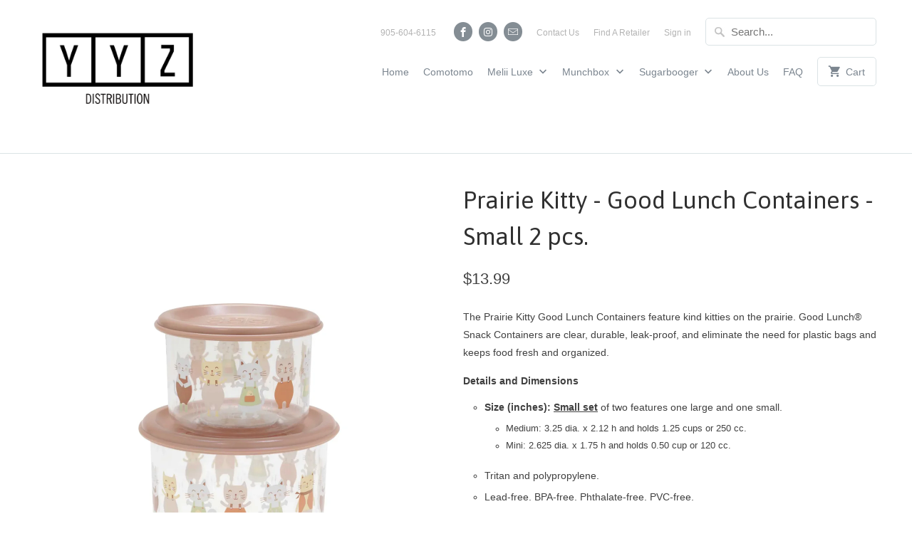

--- FILE ---
content_type: text/html; charset=utf-8
request_url: https://www.yyzdistribution.com/products/prairie-kitty-good-lunch-containers-small-2-pcs
body_size: 18543
content:
<!DOCTYPE html>
<!--[if lt IE 7 ]><html class="ie ie6" lang="en"> <![endif]-->
<!--[if IE 7 ]><html class="ie ie7" lang="en"> <![endif]-->
<!--[if IE 8 ]><html class="ie ie8" lang="en"> <![endif]-->
<!--[if IE 9 ]><html class="ie ie9" lang="en"> <![endif]-->
<!--[if (gte IE 10)|!(IE)]><!--><html lang="en"> <!--<![endif]-->
    <head>
    
  <!-- "snippets/SEOManager.liquid" was not rendered, the associated app was uninstalled -->


    <meta charset="utf-8">
    <meta http-equiv="cleartype" content="on">
    <meta name="robots" content="index,follow">
    <meta name="google-site-verification" content="Q4fUOOaYpHUbBOWwohUJIbKaOQ2MaMw7OzxAwoYI8ws" />


    <!-- Custom Fonts -->
    
      <link href="//fonts.googleapis.com/css?family=.|Asap:light,normal,bold|Asap:light,normal,bold|Asap:light,normal,bold|" rel="stylesheet" type="text/css" />
    

    

<meta name="author" content="YYZ Distribution">
<meta property="og:url" content="https://www.yyzdistribution.com/products/prairie-kitty-good-lunch-containers-small-2-pcs">
<meta property="og:site_name" content="YYZ Distribution">


  <meta property="og:type" content="product">
  <meta property="og:title" content="Prairie Kitty  - Good Lunch Containers - Small 2 pcs.">
  
    <meta property="og:image" content="http://www.yyzdistribution.com/cdn/shop/products/IMG_8627_600x.webp?v=1692205419">
    <meta property="og:image:secure_url" content="https://www.yyzdistribution.com/cdn/shop/products/IMG_8627_600x.webp?v=1692205419">
    
  
    <meta property="og:image" content="http://www.yyzdistribution.com/cdn/shop/products/IMG_8628_600x.webp?v=1692205419">
    <meta property="og:image:secure_url" content="https://www.yyzdistribution.com/cdn/shop/products/IMG_8628_600x.webp?v=1692205419">
    
  
  <meta property="og:price:amount" content="13.99">
  <meta property="og:price:currency" content="CAD">


  <meta property="og:description" content="The Prairie Kitty Good Lunch Containers feature kind kitties on the prairie. Good Lunch® Snack Containers are clear, durable, leak-proof, and eliminate the need for plastic bags and keeps food fresh and organized. Details and Dimensions Size (inches): Small set of two features one large and one small. Medium: 3.25 dia.">




  <meta name="twitter:site" content="@shopify">

<meta name="twitter:card" content="summary">

  <meta name="twitter:title" content="Prairie Kitty  - Good Lunch Containers - Small 2 pcs.">
  <meta name="twitter:description" content="The Prairie Kitty Good Lunch Containers feature kind kitties on the prairie. Good Lunch® Snack Containers are clear, durable, leak-proof, and eliminate the need for plastic bags and keeps food fresh and organized.
Details and Dimensions


Size (inches): Small set of two features one large and one small.

Medium: 3.25 dia. x 2.12 h and holds 1.25 cups or 250 cc.
Mini: 2.625 dia. x 1.75 h and holds 0.50 cup or 120 cc.


Tritan and polypropylene.
Lead-free. BPA-free. Phthalate-free. PVC-free.

Care

Microwavable, remove lid.
Dishwasher safe, top rack only.
">
  <meta name="twitter:image" content="https://www.yyzdistribution.com/cdn/shop/products/IMG_8627_240x.webp?v=1692205419">
  <meta name="twitter:image:width" content="240">
  <meta name="twitter:image:height" content="240">


    
    

    <!-- Mobile Specific Metas -->
    <meta name="HandheldFriendly" content="True">
    <meta name="MobileOptimized" content="320">
    <meta name="viewport" content="width=device-width,initial-scale=1">
    <meta name="theme-color" content="#ffffff">

    <!-- Stylesheets for Mobilia 5.0.2 -->
    <link href="//www.yyzdistribution.com/cdn/shop/t/17/assets/styles.scss.css?v=60059941946389407761700148282" rel="stylesheet" type="text/css" media="all" />

    <!-- Icons -->
    
      <link rel="shortcut icon" type="image/x-icon" href="//www.yyzdistribution.com/cdn/shop/files/PP_02_423e28f2-c244-4326-9b4d-d462ba0eb9ba_small.jpg?v=1613156270">
    
    <link rel="canonical" href="https://www.yyzdistribution.com/products/prairie-kitty-good-lunch-containers-small-2-pcs" />

    

    <script src="//www.yyzdistribution.com/cdn/shop/t/17/assets/app.js?v=20936397390982838391653490908" type="text/javascript"></script>
    <script>window.performance && window.performance.mark && window.performance.mark('shopify.content_for_header.start');</script><meta name="google-site-verification" content="mY04bTDqkXrMdt5Y6Oqj9551s1HF-Hj36aSPSoSBXmg">
<meta id="shopify-digital-wallet" name="shopify-digital-wallet" content="/8238227/digital_wallets/dialog">
<meta name="shopify-checkout-api-token" content="2e9b89a78436f3c2f2c488b1978252c6">
<link rel="alternate" type="application/json+oembed" href="https://www.yyzdistribution.com/products/prairie-kitty-good-lunch-containers-small-2-pcs.oembed">
<script async="async" src="/checkouts/internal/preloads.js?locale=en-CA"></script>
<link rel="preconnect" href="https://shop.app" crossorigin="anonymous">
<script async="async" src="https://shop.app/checkouts/internal/preloads.js?locale=en-CA&shop_id=8238227" crossorigin="anonymous"></script>
<script id="apple-pay-shop-capabilities" type="application/json">{"shopId":8238227,"countryCode":"CA","currencyCode":"CAD","merchantCapabilities":["supports3DS"],"merchantId":"gid:\/\/shopify\/Shop\/8238227","merchantName":"YYZ Distribution","requiredBillingContactFields":["postalAddress","email","phone"],"requiredShippingContactFields":["postalAddress","email","phone"],"shippingType":"shipping","supportedNetworks":["visa","masterCard","amex","discover","interac","jcb"],"total":{"type":"pending","label":"YYZ Distribution","amount":"1.00"},"shopifyPaymentsEnabled":true,"supportsSubscriptions":true}</script>
<script id="shopify-features" type="application/json">{"accessToken":"2e9b89a78436f3c2f2c488b1978252c6","betas":["rich-media-storefront-analytics"],"domain":"www.yyzdistribution.com","predictiveSearch":true,"shopId":8238227,"locale":"en"}</script>
<script>var Shopify = Shopify || {};
Shopify.shop = "zolicanada.myshopify.com";
Shopify.locale = "en";
Shopify.currency = {"active":"CAD","rate":"1.0"};
Shopify.country = "CA";
Shopify.theme = {"name":"Theme export  yyzwholesale-com-mobilea-5-02-202...","id":123934998551,"schema_name":"Mobilia","schema_version":"5.0.2","theme_store_id":null,"role":"main"};
Shopify.theme.handle = "null";
Shopify.theme.style = {"id":null,"handle":null};
Shopify.cdnHost = "www.yyzdistribution.com/cdn";
Shopify.routes = Shopify.routes || {};
Shopify.routes.root = "/";</script>
<script type="module">!function(o){(o.Shopify=o.Shopify||{}).modules=!0}(window);</script>
<script>!function(o){function n(){var o=[];function n(){o.push(Array.prototype.slice.apply(arguments))}return n.q=o,n}var t=o.Shopify=o.Shopify||{};t.loadFeatures=n(),t.autoloadFeatures=n()}(window);</script>
<script>
  window.ShopifyPay = window.ShopifyPay || {};
  window.ShopifyPay.apiHost = "shop.app\/pay";
  window.ShopifyPay.redirectState = null;
</script>
<script id="shop-js-analytics" type="application/json">{"pageType":"product"}</script>
<script defer="defer" async type="module" src="//www.yyzdistribution.com/cdn/shopifycloud/shop-js/modules/v2/client.init-shop-cart-sync_C5BV16lS.en.esm.js"></script>
<script defer="defer" async type="module" src="//www.yyzdistribution.com/cdn/shopifycloud/shop-js/modules/v2/chunk.common_CygWptCX.esm.js"></script>
<script type="module">
  await import("//www.yyzdistribution.com/cdn/shopifycloud/shop-js/modules/v2/client.init-shop-cart-sync_C5BV16lS.en.esm.js");
await import("//www.yyzdistribution.com/cdn/shopifycloud/shop-js/modules/v2/chunk.common_CygWptCX.esm.js");

  window.Shopify.SignInWithShop?.initShopCartSync?.({"fedCMEnabled":true,"windoidEnabled":true});

</script>
<script>
  window.Shopify = window.Shopify || {};
  if (!window.Shopify.featureAssets) window.Shopify.featureAssets = {};
  window.Shopify.featureAssets['shop-js'] = {"shop-cart-sync":["modules/v2/client.shop-cart-sync_ZFArdW7E.en.esm.js","modules/v2/chunk.common_CygWptCX.esm.js"],"init-fed-cm":["modules/v2/client.init-fed-cm_CmiC4vf6.en.esm.js","modules/v2/chunk.common_CygWptCX.esm.js"],"shop-button":["modules/v2/client.shop-button_tlx5R9nI.en.esm.js","modules/v2/chunk.common_CygWptCX.esm.js"],"shop-cash-offers":["modules/v2/client.shop-cash-offers_DOA2yAJr.en.esm.js","modules/v2/chunk.common_CygWptCX.esm.js","modules/v2/chunk.modal_D71HUcav.esm.js"],"init-windoid":["modules/v2/client.init-windoid_sURxWdc1.en.esm.js","modules/v2/chunk.common_CygWptCX.esm.js"],"shop-toast-manager":["modules/v2/client.shop-toast-manager_ClPi3nE9.en.esm.js","modules/v2/chunk.common_CygWptCX.esm.js"],"init-shop-email-lookup-coordinator":["modules/v2/client.init-shop-email-lookup-coordinator_B8hsDcYM.en.esm.js","modules/v2/chunk.common_CygWptCX.esm.js"],"init-shop-cart-sync":["modules/v2/client.init-shop-cart-sync_C5BV16lS.en.esm.js","modules/v2/chunk.common_CygWptCX.esm.js"],"avatar":["modules/v2/client.avatar_BTnouDA3.en.esm.js"],"pay-button":["modules/v2/client.pay-button_FdsNuTd3.en.esm.js","modules/v2/chunk.common_CygWptCX.esm.js"],"init-customer-accounts":["modules/v2/client.init-customer-accounts_DxDtT_ad.en.esm.js","modules/v2/client.shop-login-button_C5VAVYt1.en.esm.js","modules/v2/chunk.common_CygWptCX.esm.js","modules/v2/chunk.modal_D71HUcav.esm.js"],"init-shop-for-new-customer-accounts":["modules/v2/client.init-shop-for-new-customer-accounts_ChsxoAhi.en.esm.js","modules/v2/client.shop-login-button_C5VAVYt1.en.esm.js","modules/v2/chunk.common_CygWptCX.esm.js","modules/v2/chunk.modal_D71HUcav.esm.js"],"shop-login-button":["modules/v2/client.shop-login-button_C5VAVYt1.en.esm.js","modules/v2/chunk.common_CygWptCX.esm.js","modules/v2/chunk.modal_D71HUcav.esm.js"],"init-customer-accounts-sign-up":["modules/v2/client.init-customer-accounts-sign-up_CPSyQ0Tj.en.esm.js","modules/v2/client.shop-login-button_C5VAVYt1.en.esm.js","modules/v2/chunk.common_CygWptCX.esm.js","modules/v2/chunk.modal_D71HUcav.esm.js"],"shop-follow-button":["modules/v2/client.shop-follow-button_Cva4Ekp9.en.esm.js","modules/v2/chunk.common_CygWptCX.esm.js","modules/v2/chunk.modal_D71HUcav.esm.js"],"checkout-modal":["modules/v2/client.checkout-modal_BPM8l0SH.en.esm.js","modules/v2/chunk.common_CygWptCX.esm.js","modules/v2/chunk.modal_D71HUcav.esm.js"],"lead-capture":["modules/v2/client.lead-capture_Bi8yE_yS.en.esm.js","modules/v2/chunk.common_CygWptCX.esm.js","modules/v2/chunk.modal_D71HUcav.esm.js"],"shop-login":["modules/v2/client.shop-login_D6lNrXab.en.esm.js","modules/v2/chunk.common_CygWptCX.esm.js","modules/v2/chunk.modal_D71HUcav.esm.js"],"payment-terms":["modules/v2/client.payment-terms_CZxnsJam.en.esm.js","modules/v2/chunk.common_CygWptCX.esm.js","modules/v2/chunk.modal_D71HUcav.esm.js"]};
</script>
<script>(function() {
  var isLoaded = false;
  function asyncLoad() {
    if (isLoaded) return;
    isLoaded = true;
    var urls = ["https:\/\/chimpstatic.com\/mcjs-connected\/js\/users\/f32c2b40301c274af5a2773b8\/2743763e3127fdd151520fa53.js?shop=zolicanada.myshopify.com","https:\/\/chimpstatic.com\/mcjs-connected\/js\/users\/19d2a88c88a4dc5ac836c4f4b\/ab18e347e32090c0d49936117.js?shop=zolicanada.myshopify.com","https:\/\/sbar.teq9.com\/assets\/js\/app\/sbar.min.js?shop=zolicanada.myshopify.com","https:\/\/cdn.hextom.com\/js\/quickannouncementbar.js?shop=zolicanada.myshopify.com"];
    for (var i = 0; i < urls.length; i++) {
      var s = document.createElement('script');
      s.type = 'text/javascript';
      s.async = true;
      s.src = urls[i];
      var x = document.getElementsByTagName('script')[0];
      x.parentNode.insertBefore(s, x);
    }
  };
  if(window.attachEvent) {
    window.attachEvent('onload', asyncLoad);
  } else {
    window.addEventListener('load', asyncLoad, false);
  }
})();</script>
<script id="__st">var __st={"a":8238227,"offset":-18000,"reqid":"0f980f03-d64a-4f57-be37-d82563a3bebf-1768690752","pageurl":"www.yyzdistribution.com\/products\/prairie-kitty-good-lunch-containers-small-2-pcs","u":"36bcb0e056ba","p":"product","rtyp":"product","rid":6923057365015};</script>
<script>window.ShopifyPaypalV4VisibilityTracking = true;</script>
<script id="captcha-bootstrap">!function(){'use strict';const t='contact',e='account',n='new_comment',o=[[t,t],['blogs',n],['comments',n],[t,'customer']],c=[[e,'customer_login'],[e,'guest_login'],[e,'recover_customer_password'],[e,'create_customer']],r=t=>t.map((([t,e])=>`form[action*='/${t}']:not([data-nocaptcha='true']) input[name='form_type'][value='${e}']`)).join(','),a=t=>()=>t?[...document.querySelectorAll(t)].map((t=>t.form)):[];function s(){const t=[...o],e=r(t);return a(e)}const i='password',u='form_key',d=['recaptcha-v3-token','g-recaptcha-response','h-captcha-response',i],f=()=>{try{return window.sessionStorage}catch{return}},m='__shopify_v',_=t=>t.elements[u];function p(t,e,n=!1){try{const o=window.sessionStorage,c=JSON.parse(o.getItem(e)),{data:r}=function(t){const{data:e,action:n}=t;return t[m]||n?{data:e,action:n}:{data:t,action:n}}(c);for(const[e,n]of Object.entries(r))t.elements[e]&&(t.elements[e].value=n);n&&o.removeItem(e)}catch(o){console.error('form repopulation failed',{error:o})}}const l='form_type',E='cptcha';function T(t){t.dataset[E]=!0}const w=window,h=w.document,L='Shopify',v='ce_forms',y='captcha';let A=!1;((t,e)=>{const n=(g='f06e6c50-85a8-45c8-87d0-21a2b65856fe',I='https://cdn.shopify.com/shopifycloud/storefront-forms-hcaptcha/ce_storefront_forms_captcha_hcaptcha.v1.5.2.iife.js',D={infoText:'Protected by hCaptcha',privacyText:'Privacy',termsText:'Terms'},(t,e,n)=>{const o=w[L][v],c=o.bindForm;if(c)return c(t,g,e,D).then(n);var r;o.q.push([[t,g,e,D],n]),r=I,A||(h.body.append(Object.assign(h.createElement('script'),{id:'captcha-provider',async:!0,src:r})),A=!0)});var g,I,D;w[L]=w[L]||{},w[L][v]=w[L][v]||{},w[L][v].q=[],w[L][y]=w[L][y]||{},w[L][y].protect=function(t,e){n(t,void 0,e),T(t)},Object.freeze(w[L][y]),function(t,e,n,w,h,L){const[v,y,A,g]=function(t,e,n){const i=e?o:[],u=t?c:[],d=[...i,...u],f=r(d),m=r(i),_=r(d.filter((([t,e])=>n.includes(e))));return[a(f),a(m),a(_),s()]}(w,h,L),I=t=>{const e=t.target;return e instanceof HTMLFormElement?e:e&&e.form},D=t=>v().includes(t);t.addEventListener('submit',(t=>{const e=I(t);if(!e)return;const n=D(e)&&!e.dataset.hcaptchaBound&&!e.dataset.recaptchaBound,o=_(e),c=g().includes(e)&&(!o||!o.value);(n||c)&&t.preventDefault(),c&&!n&&(function(t){try{if(!f())return;!function(t){const e=f();if(!e)return;const n=_(t);if(!n)return;const o=n.value;o&&e.removeItem(o)}(t);const e=Array.from(Array(32),(()=>Math.random().toString(36)[2])).join('');!function(t,e){_(t)||t.append(Object.assign(document.createElement('input'),{type:'hidden',name:u})),t.elements[u].value=e}(t,e),function(t,e){const n=f();if(!n)return;const o=[...t.querySelectorAll(`input[type='${i}']`)].map((({name:t})=>t)),c=[...d,...o],r={};for(const[a,s]of new FormData(t).entries())c.includes(a)||(r[a]=s);n.setItem(e,JSON.stringify({[m]:1,action:t.action,data:r}))}(t,e)}catch(e){console.error('failed to persist form',e)}}(e),e.submit())}));const S=(t,e)=>{t&&!t.dataset[E]&&(n(t,e.some((e=>e===t))),T(t))};for(const o of['focusin','change'])t.addEventListener(o,(t=>{const e=I(t);D(e)&&S(e,y())}));const B=e.get('form_key'),M=e.get(l),P=B&&M;t.addEventListener('DOMContentLoaded',(()=>{const t=y();if(P)for(const e of t)e.elements[l].value===M&&p(e,B);[...new Set([...A(),...v().filter((t=>'true'===t.dataset.shopifyCaptcha))])].forEach((e=>S(e,t)))}))}(h,new URLSearchParams(w.location.search),n,t,e,['guest_login'])})(!0,!0)}();</script>
<script integrity="sha256-4kQ18oKyAcykRKYeNunJcIwy7WH5gtpwJnB7kiuLZ1E=" data-source-attribution="shopify.loadfeatures" defer="defer" src="//www.yyzdistribution.com/cdn/shopifycloud/storefront/assets/storefront/load_feature-a0a9edcb.js" crossorigin="anonymous"></script>
<script crossorigin="anonymous" defer="defer" src="//www.yyzdistribution.com/cdn/shopifycloud/storefront/assets/shopify_pay/storefront-65b4c6d7.js?v=20250812"></script>
<script data-source-attribution="shopify.dynamic_checkout.dynamic.init">var Shopify=Shopify||{};Shopify.PaymentButton=Shopify.PaymentButton||{isStorefrontPortableWallets:!0,init:function(){window.Shopify.PaymentButton.init=function(){};var t=document.createElement("script");t.src="https://www.yyzdistribution.com/cdn/shopifycloud/portable-wallets/latest/portable-wallets.en.js",t.type="module",document.head.appendChild(t)}};
</script>
<script data-source-attribution="shopify.dynamic_checkout.buyer_consent">
  function portableWalletsHideBuyerConsent(e){var t=document.getElementById("shopify-buyer-consent"),n=document.getElementById("shopify-subscription-policy-button");t&&n&&(t.classList.add("hidden"),t.setAttribute("aria-hidden","true"),n.removeEventListener("click",e))}function portableWalletsShowBuyerConsent(e){var t=document.getElementById("shopify-buyer-consent"),n=document.getElementById("shopify-subscription-policy-button");t&&n&&(t.classList.remove("hidden"),t.removeAttribute("aria-hidden"),n.addEventListener("click",e))}window.Shopify?.PaymentButton&&(window.Shopify.PaymentButton.hideBuyerConsent=portableWalletsHideBuyerConsent,window.Shopify.PaymentButton.showBuyerConsent=portableWalletsShowBuyerConsent);
</script>
<script data-source-attribution="shopify.dynamic_checkout.cart.bootstrap">document.addEventListener("DOMContentLoaded",(function(){function t(){return document.querySelector("shopify-accelerated-checkout-cart, shopify-accelerated-checkout")}if(t())Shopify.PaymentButton.init();else{new MutationObserver((function(e,n){t()&&(Shopify.PaymentButton.init(),n.disconnect())})).observe(document.body,{childList:!0,subtree:!0})}}));
</script>
<link id="shopify-accelerated-checkout-styles" rel="stylesheet" media="screen" href="https://www.yyzdistribution.com/cdn/shopifycloud/portable-wallets/latest/accelerated-checkout-backwards-compat.css" crossorigin="anonymous">
<style id="shopify-accelerated-checkout-cart">
        #shopify-buyer-consent {
  margin-top: 1em;
  display: inline-block;
  width: 100%;
}

#shopify-buyer-consent.hidden {
  display: none;
}

#shopify-subscription-policy-button {
  background: none;
  border: none;
  padding: 0;
  text-decoration: underline;
  font-size: inherit;
  cursor: pointer;
}

#shopify-subscription-policy-button::before {
  box-shadow: none;
}

      </style>

<script>window.performance && window.performance.mark && window.performance.mark('shopify.content_for_header.end');</script>
    <meta name="google-site-verification" content="mY04bTDqkXrMdt5Y6Oqj9551s1HF-Hj36aSPSoSBXmg" />
  <link href="https://monorail-edge.shopifysvc.com" rel="dns-prefetch">
<script>(function(){if ("sendBeacon" in navigator && "performance" in window) {try {var session_token_from_headers = performance.getEntriesByType('navigation')[0].serverTiming.find(x => x.name == '_s').description;} catch {var session_token_from_headers = undefined;}var session_cookie_matches = document.cookie.match(/_shopify_s=([^;]*)/);var session_token_from_cookie = session_cookie_matches && session_cookie_matches.length === 2 ? session_cookie_matches[1] : "";var session_token = session_token_from_headers || session_token_from_cookie || "";function handle_abandonment_event(e) {var entries = performance.getEntries().filter(function(entry) {return /monorail-edge.shopifysvc.com/.test(entry.name);});if (!window.abandonment_tracked && entries.length === 0) {window.abandonment_tracked = true;var currentMs = Date.now();var navigation_start = performance.timing.navigationStart;var payload = {shop_id: 8238227,url: window.location.href,navigation_start,duration: currentMs - navigation_start,session_token,page_type: "product"};window.navigator.sendBeacon("https://monorail-edge.shopifysvc.com/v1/produce", JSON.stringify({schema_id: "online_store_buyer_site_abandonment/1.1",payload: payload,metadata: {event_created_at_ms: currentMs,event_sent_at_ms: currentMs}}));}}window.addEventListener('pagehide', handle_abandonment_event);}}());</script>
<script id="web-pixels-manager-setup">(function e(e,d,r,n,o){if(void 0===o&&(o={}),!Boolean(null===(a=null===(i=window.Shopify)||void 0===i?void 0:i.analytics)||void 0===a?void 0:a.replayQueue)){var i,a;window.Shopify=window.Shopify||{};var t=window.Shopify;t.analytics=t.analytics||{};var s=t.analytics;s.replayQueue=[],s.publish=function(e,d,r){return s.replayQueue.push([e,d,r]),!0};try{self.performance.mark("wpm:start")}catch(e){}var l=function(){var e={modern:/Edge?\/(1{2}[4-9]|1[2-9]\d|[2-9]\d{2}|\d{4,})\.\d+(\.\d+|)|Firefox\/(1{2}[4-9]|1[2-9]\d|[2-9]\d{2}|\d{4,})\.\d+(\.\d+|)|Chrom(ium|e)\/(9{2}|\d{3,})\.\d+(\.\d+|)|(Maci|X1{2}).+ Version\/(15\.\d+|(1[6-9]|[2-9]\d|\d{3,})\.\d+)([,.]\d+|)( \(\w+\)|)( Mobile\/\w+|) Safari\/|Chrome.+OPR\/(9{2}|\d{3,})\.\d+\.\d+|(CPU[ +]OS|iPhone[ +]OS|CPU[ +]iPhone|CPU IPhone OS|CPU iPad OS)[ +]+(15[._]\d+|(1[6-9]|[2-9]\d|\d{3,})[._]\d+)([._]\d+|)|Android:?[ /-](13[3-9]|1[4-9]\d|[2-9]\d{2}|\d{4,})(\.\d+|)(\.\d+|)|Android.+Firefox\/(13[5-9]|1[4-9]\d|[2-9]\d{2}|\d{4,})\.\d+(\.\d+|)|Android.+Chrom(ium|e)\/(13[3-9]|1[4-9]\d|[2-9]\d{2}|\d{4,})\.\d+(\.\d+|)|SamsungBrowser\/([2-9]\d|\d{3,})\.\d+/,legacy:/Edge?\/(1[6-9]|[2-9]\d|\d{3,})\.\d+(\.\d+|)|Firefox\/(5[4-9]|[6-9]\d|\d{3,})\.\d+(\.\d+|)|Chrom(ium|e)\/(5[1-9]|[6-9]\d|\d{3,})\.\d+(\.\d+|)([\d.]+$|.*Safari\/(?![\d.]+ Edge\/[\d.]+$))|(Maci|X1{2}).+ Version\/(10\.\d+|(1[1-9]|[2-9]\d|\d{3,})\.\d+)([,.]\d+|)( \(\w+\)|)( Mobile\/\w+|) Safari\/|Chrome.+OPR\/(3[89]|[4-9]\d|\d{3,})\.\d+\.\d+|(CPU[ +]OS|iPhone[ +]OS|CPU[ +]iPhone|CPU IPhone OS|CPU iPad OS)[ +]+(10[._]\d+|(1[1-9]|[2-9]\d|\d{3,})[._]\d+)([._]\d+|)|Android:?[ /-](13[3-9]|1[4-9]\d|[2-9]\d{2}|\d{4,})(\.\d+|)(\.\d+|)|Mobile Safari.+OPR\/([89]\d|\d{3,})\.\d+\.\d+|Android.+Firefox\/(13[5-9]|1[4-9]\d|[2-9]\d{2}|\d{4,})\.\d+(\.\d+|)|Android.+Chrom(ium|e)\/(13[3-9]|1[4-9]\d|[2-9]\d{2}|\d{4,})\.\d+(\.\d+|)|Android.+(UC? ?Browser|UCWEB|U3)[ /]?(15\.([5-9]|\d{2,})|(1[6-9]|[2-9]\d|\d{3,})\.\d+)\.\d+|SamsungBrowser\/(5\.\d+|([6-9]|\d{2,})\.\d+)|Android.+MQ{2}Browser\/(14(\.(9|\d{2,})|)|(1[5-9]|[2-9]\d|\d{3,})(\.\d+|))(\.\d+|)|K[Aa][Ii]OS\/(3\.\d+|([4-9]|\d{2,})\.\d+)(\.\d+|)/},d=e.modern,r=e.legacy,n=navigator.userAgent;return n.match(d)?"modern":n.match(r)?"legacy":"unknown"}(),u="modern"===l?"modern":"legacy",c=(null!=n?n:{modern:"",legacy:""})[u],f=function(e){return[e.baseUrl,"/wpm","/b",e.hashVersion,"modern"===e.buildTarget?"m":"l",".js"].join("")}({baseUrl:d,hashVersion:r,buildTarget:u}),m=function(e){var d=e.version,r=e.bundleTarget,n=e.surface,o=e.pageUrl,i=e.monorailEndpoint;return{emit:function(e){var a=e.status,t=e.errorMsg,s=(new Date).getTime(),l=JSON.stringify({metadata:{event_sent_at_ms:s},events:[{schema_id:"web_pixels_manager_load/3.1",payload:{version:d,bundle_target:r,page_url:o,status:a,surface:n,error_msg:t},metadata:{event_created_at_ms:s}}]});if(!i)return console&&console.warn&&console.warn("[Web Pixels Manager] No Monorail endpoint provided, skipping logging."),!1;try{return self.navigator.sendBeacon.bind(self.navigator)(i,l)}catch(e){}var u=new XMLHttpRequest;try{return u.open("POST",i,!0),u.setRequestHeader("Content-Type","text/plain"),u.send(l),!0}catch(e){return console&&console.warn&&console.warn("[Web Pixels Manager] Got an unhandled error while logging to Monorail."),!1}}}}({version:r,bundleTarget:l,surface:e.surface,pageUrl:self.location.href,monorailEndpoint:e.monorailEndpoint});try{o.browserTarget=l,function(e){var d=e.src,r=e.async,n=void 0===r||r,o=e.onload,i=e.onerror,a=e.sri,t=e.scriptDataAttributes,s=void 0===t?{}:t,l=document.createElement("script"),u=document.querySelector("head"),c=document.querySelector("body");if(l.async=n,l.src=d,a&&(l.integrity=a,l.crossOrigin="anonymous"),s)for(var f in s)if(Object.prototype.hasOwnProperty.call(s,f))try{l.dataset[f]=s[f]}catch(e){}if(o&&l.addEventListener("load",o),i&&l.addEventListener("error",i),u)u.appendChild(l);else{if(!c)throw new Error("Did not find a head or body element to append the script");c.appendChild(l)}}({src:f,async:!0,onload:function(){if(!function(){var e,d;return Boolean(null===(d=null===(e=window.Shopify)||void 0===e?void 0:e.analytics)||void 0===d?void 0:d.initialized)}()){var d=window.webPixelsManager.init(e)||void 0;if(d){var r=window.Shopify.analytics;r.replayQueue.forEach((function(e){var r=e[0],n=e[1],o=e[2];d.publishCustomEvent(r,n,o)})),r.replayQueue=[],r.publish=d.publishCustomEvent,r.visitor=d.visitor,r.initialized=!0}}},onerror:function(){return m.emit({status:"failed",errorMsg:"".concat(f," has failed to load")})},sri:function(e){var d=/^sha384-[A-Za-z0-9+/=]+$/;return"string"==typeof e&&d.test(e)}(c)?c:"",scriptDataAttributes:o}),m.emit({status:"loading"})}catch(e){m.emit({status:"failed",errorMsg:(null==e?void 0:e.message)||"Unknown error"})}}})({shopId: 8238227,storefrontBaseUrl: "https://www.yyzdistribution.com",extensionsBaseUrl: "https://extensions.shopifycdn.com/cdn/shopifycloud/web-pixels-manager",monorailEndpoint: "https://monorail-edge.shopifysvc.com/unstable/produce_batch",surface: "storefront-renderer",enabledBetaFlags: ["2dca8a86"],webPixelsConfigList: [{"id":"54591511","eventPayloadVersion":"v1","runtimeContext":"LAX","scriptVersion":"1","type":"CUSTOM","privacyPurposes":["MARKETING"],"name":"Meta pixel (migrated)"},{"id":"shopify-app-pixel","configuration":"{}","eventPayloadVersion":"v1","runtimeContext":"STRICT","scriptVersion":"0450","apiClientId":"shopify-pixel","type":"APP","privacyPurposes":["ANALYTICS","MARKETING"]},{"id":"shopify-custom-pixel","eventPayloadVersion":"v1","runtimeContext":"LAX","scriptVersion":"0450","apiClientId":"shopify-pixel","type":"CUSTOM","privacyPurposes":["ANALYTICS","MARKETING"]}],isMerchantRequest: false,initData: {"shop":{"name":"YYZ Distribution","paymentSettings":{"currencyCode":"CAD"},"myshopifyDomain":"zolicanada.myshopify.com","countryCode":"CA","storefrontUrl":"https:\/\/www.yyzdistribution.com"},"customer":null,"cart":null,"checkout":null,"productVariants":[{"price":{"amount":13.99,"currencyCode":"CAD"},"product":{"title":"Prairie Kitty  - Good Lunch Containers - Small 2 pcs.","vendor":"SugarBooger","id":"6923057365015","untranslatedTitle":"Prairie Kitty  - Good Lunch Containers - Small 2 pcs.","url":"\/products\/prairie-kitty-good-lunch-containers-small-2-pcs","type":"Food Containers"},"id":"40621625540631","image":{"src":"\/\/www.yyzdistribution.com\/cdn\/shop\/products\/IMG_8627.webp?v=1692205419"},"sku":"A1501","title":"Default Title","untranslatedTitle":"Default Title"}],"purchasingCompany":null},},"https://www.yyzdistribution.com/cdn","fcfee988w5aeb613cpc8e4bc33m6693e112",{"modern":"","legacy":""},{"shopId":"8238227","storefrontBaseUrl":"https:\/\/www.yyzdistribution.com","extensionBaseUrl":"https:\/\/extensions.shopifycdn.com\/cdn\/shopifycloud\/web-pixels-manager","surface":"storefront-renderer","enabledBetaFlags":"[\"2dca8a86\"]","isMerchantRequest":"false","hashVersion":"fcfee988w5aeb613cpc8e4bc33m6693e112","publish":"custom","events":"[[\"page_viewed\",{}],[\"product_viewed\",{\"productVariant\":{\"price\":{\"amount\":13.99,\"currencyCode\":\"CAD\"},\"product\":{\"title\":\"Prairie Kitty  - Good Lunch Containers - Small 2 pcs.\",\"vendor\":\"SugarBooger\",\"id\":\"6923057365015\",\"untranslatedTitle\":\"Prairie Kitty  - Good Lunch Containers - Small 2 pcs.\",\"url\":\"\/products\/prairie-kitty-good-lunch-containers-small-2-pcs\",\"type\":\"Food Containers\"},\"id\":\"40621625540631\",\"image\":{\"src\":\"\/\/www.yyzdistribution.com\/cdn\/shop\/products\/IMG_8627.webp?v=1692205419\"},\"sku\":\"A1501\",\"title\":\"Default Title\",\"untranslatedTitle\":\"Default Title\"}}]]"});</script><script>
  window.ShopifyAnalytics = window.ShopifyAnalytics || {};
  window.ShopifyAnalytics.meta = window.ShopifyAnalytics.meta || {};
  window.ShopifyAnalytics.meta.currency = 'CAD';
  var meta = {"product":{"id":6923057365015,"gid":"gid:\/\/shopify\/Product\/6923057365015","vendor":"SugarBooger","type":"Food Containers","handle":"prairie-kitty-good-lunch-containers-small-2-pcs","variants":[{"id":40621625540631,"price":1399,"name":"Prairie Kitty  - Good Lunch Containers - Small 2 pcs.","public_title":null,"sku":"A1501"}],"remote":false},"page":{"pageType":"product","resourceType":"product","resourceId":6923057365015,"requestId":"0f980f03-d64a-4f57-be37-d82563a3bebf-1768690752"}};
  for (var attr in meta) {
    window.ShopifyAnalytics.meta[attr] = meta[attr];
  }
</script>
<script class="analytics">
  (function () {
    var customDocumentWrite = function(content) {
      var jquery = null;

      if (window.jQuery) {
        jquery = window.jQuery;
      } else if (window.Checkout && window.Checkout.$) {
        jquery = window.Checkout.$;
      }

      if (jquery) {
        jquery('body').append(content);
      }
    };

    var hasLoggedConversion = function(token) {
      if (token) {
        return document.cookie.indexOf('loggedConversion=' + token) !== -1;
      }
      return false;
    }

    var setCookieIfConversion = function(token) {
      if (token) {
        var twoMonthsFromNow = new Date(Date.now());
        twoMonthsFromNow.setMonth(twoMonthsFromNow.getMonth() + 2);

        document.cookie = 'loggedConversion=' + token + '; expires=' + twoMonthsFromNow;
      }
    }

    var trekkie = window.ShopifyAnalytics.lib = window.trekkie = window.trekkie || [];
    if (trekkie.integrations) {
      return;
    }
    trekkie.methods = [
      'identify',
      'page',
      'ready',
      'track',
      'trackForm',
      'trackLink'
    ];
    trekkie.factory = function(method) {
      return function() {
        var args = Array.prototype.slice.call(arguments);
        args.unshift(method);
        trekkie.push(args);
        return trekkie;
      };
    };
    for (var i = 0; i < trekkie.methods.length; i++) {
      var key = trekkie.methods[i];
      trekkie[key] = trekkie.factory(key);
    }
    trekkie.load = function(config) {
      trekkie.config = config || {};
      trekkie.config.initialDocumentCookie = document.cookie;
      var first = document.getElementsByTagName('script')[0];
      var script = document.createElement('script');
      script.type = 'text/javascript';
      script.onerror = function(e) {
        var scriptFallback = document.createElement('script');
        scriptFallback.type = 'text/javascript';
        scriptFallback.onerror = function(error) {
                var Monorail = {
      produce: function produce(monorailDomain, schemaId, payload) {
        var currentMs = new Date().getTime();
        var event = {
          schema_id: schemaId,
          payload: payload,
          metadata: {
            event_created_at_ms: currentMs,
            event_sent_at_ms: currentMs
          }
        };
        return Monorail.sendRequest("https://" + monorailDomain + "/v1/produce", JSON.stringify(event));
      },
      sendRequest: function sendRequest(endpointUrl, payload) {
        // Try the sendBeacon API
        if (window && window.navigator && typeof window.navigator.sendBeacon === 'function' && typeof window.Blob === 'function' && !Monorail.isIos12()) {
          var blobData = new window.Blob([payload], {
            type: 'text/plain'
          });

          if (window.navigator.sendBeacon(endpointUrl, blobData)) {
            return true;
          } // sendBeacon was not successful

        } // XHR beacon

        var xhr = new XMLHttpRequest();

        try {
          xhr.open('POST', endpointUrl);
          xhr.setRequestHeader('Content-Type', 'text/plain');
          xhr.send(payload);
        } catch (e) {
          console.log(e);
        }

        return false;
      },
      isIos12: function isIos12() {
        return window.navigator.userAgent.lastIndexOf('iPhone; CPU iPhone OS 12_') !== -1 || window.navigator.userAgent.lastIndexOf('iPad; CPU OS 12_') !== -1;
      }
    };
    Monorail.produce('monorail-edge.shopifysvc.com',
      'trekkie_storefront_load_errors/1.1',
      {shop_id: 8238227,
      theme_id: 123934998551,
      app_name: "storefront",
      context_url: window.location.href,
      source_url: "//www.yyzdistribution.com/cdn/s/trekkie.storefront.cd680fe47e6c39ca5d5df5f0a32d569bc48c0f27.min.js"});

        };
        scriptFallback.async = true;
        scriptFallback.src = '//www.yyzdistribution.com/cdn/s/trekkie.storefront.cd680fe47e6c39ca5d5df5f0a32d569bc48c0f27.min.js';
        first.parentNode.insertBefore(scriptFallback, first);
      };
      script.async = true;
      script.src = '//www.yyzdistribution.com/cdn/s/trekkie.storefront.cd680fe47e6c39ca5d5df5f0a32d569bc48c0f27.min.js';
      first.parentNode.insertBefore(script, first);
    };
    trekkie.load(
      {"Trekkie":{"appName":"storefront","development":false,"defaultAttributes":{"shopId":8238227,"isMerchantRequest":null,"themeId":123934998551,"themeCityHash":"5593789614984149304","contentLanguage":"en","currency":"CAD","eventMetadataId":"67837c72-02d4-4a40-b338-55778928b339"},"isServerSideCookieWritingEnabled":true,"monorailRegion":"shop_domain","enabledBetaFlags":["65f19447"]},"Session Attribution":{},"S2S":{"facebookCapiEnabled":false,"source":"trekkie-storefront-renderer","apiClientId":580111}}
    );

    var loaded = false;
    trekkie.ready(function() {
      if (loaded) return;
      loaded = true;

      window.ShopifyAnalytics.lib = window.trekkie;

      var originalDocumentWrite = document.write;
      document.write = customDocumentWrite;
      try { window.ShopifyAnalytics.merchantGoogleAnalytics.call(this); } catch(error) {};
      document.write = originalDocumentWrite;

      window.ShopifyAnalytics.lib.page(null,{"pageType":"product","resourceType":"product","resourceId":6923057365015,"requestId":"0f980f03-d64a-4f57-be37-d82563a3bebf-1768690752","shopifyEmitted":true});

      var match = window.location.pathname.match(/checkouts\/(.+)\/(thank_you|post_purchase)/)
      var token = match? match[1]: undefined;
      if (!hasLoggedConversion(token)) {
        setCookieIfConversion(token);
        window.ShopifyAnalytics.lib.track("Viewed Product",{"currency":"CAD","variantId":40621625540631,"productId":6923057365015,"productGid":"gid:\/\/shopify\/Product\/6923057365015","name":"Prairie Kitty  - Good Lunch Containers - Small 2 pcs.","price":"13.99","sku":"A1501","brand":"SugarBooger","variant":null,"category":"Food Containers","nonInteraction":true,"remote":false},undefined,undefined,{"shopifyEmitted":true});
      window.ShopifyAnalytics.lib.track("monorail:\/\/trekkie_storefront_viewed_product\/1.1",{"currency":"CAD","variantId":40621625540631,"productId":6923057365015,"productGid":"gid:\/\/shopify\/Product\/6923057365015","name":"Prairie Kitty  - Good Lunch Containers - Small 2 pcs.","price":"13.99","sku":"A1501","brand":"SugarBooger","variant":null,"category":"Food Containers","nonInteraction":true,"remote":false,"referer":"https:\/\/www.yyzdistribution.com\/products\/prairie-kitty-good-lunch-containers-small-2-pcs"});
      }
    });


        var eventsListenerScript = document.createElement('script');
        eventsListenerScript.async = true;
        eventsListenerScript.src = "//www.yyzdistribution.com/cdn/shopifycloud/storefront/assets/shop_events_listener-3da45d37.js";
        document.getElementsByTagName('head')[0].appendChild(eventsListenerScript);

})();</script>
<script
  defer
  src="https://www.yyzdistribution.com/cdn/shopifycloud/perf-kit/shopify-perf-kit-3.0.4.min.js"
  data-application="storefront-renderer"
  data-shop-id="8238227"
  data-render-region="gcp-us-central1"
  data-page-type="product"
  data-theme-instance-id="123934998551"
  data-theme-name="Mobilia"
  data-theme-version="5.0.2"
  data-monorail-region="shop_domain"
  data-resource-timing-sampling-rate="10"
  data-shs="true"
  data-shs-beacon="true"
  data-shs-export-with-fetch="true"
  data-shs-logs-sample-rate="1"
  data-shs-beacon-endpoint="https://www.yyzdistribution.com/api/collect"
></script>
</head>
  <body class="product">

    <div id="shopify-section-header" class="shopify-section header-section">

<div class="header header_border">
  <div class="container content">
    <div class="sixteen columns">
    <div class="four columns logo header-logo alpha">
      <a href="https://www.yyzdistribution.com" title="YYZ Distribution">
        
          <img src="//www.yyzdistribution.com/cdn/shop/files/Untitled-1_b72b6e87-7f09-4420-859e-8f389fc4c854_280x@2x.png?v=1653496962" alt="YYZ Distribution" />
        
      </a>
    </div>

    <div class="twelve nav omega">
      <div class="mobile_hidden mobile_menu_container">
        <ul class="top_menu search_nav">
          
            <li><a href="tel:+9056046115">905-604-6115</a></li>
          
          
            <li>
              <ul class="social_icons">
  

  
    <li class="facebook"><a href="https://www.facebook.com/yyzdistribution/" title="YYZ Distribution on Facebook" rel="me" target="_blank"><span class="icon-facebook"></span></a></li>
  

  

  

  

  

  

  

  
    <li class="instagram"><a href="https://instagram.com/yyz_distribution" title="YYZ Distribution on Instagram" rel="me" target="_blank"><span class="icon-instagram"></span></a></li>
  

  

  

  
    <li class="email"><a href="mailto:sales@yyzdistribution.com" title="Email YYZ Distribution" rel="me" target="_blank"><span class="icon-email"></span></a></li>
  
</ul>
            </li>
          
          
            
              <li>
                <a href="/pages/contact-us-1" title="Contact Us">Contact Us</a>
              </li>
            
              <li>
                <a href="/pages/find-a-retailer" title="Find A Retailer">Find A Retailer</a>
              </li>
            
          
          
            
              <li>
                <a href="https://www.yyzdistribution.com/customer_authentication/redirect?locale=en&amp;region_country=CA" id="customer_login_link">Sign in</a>
              </li>
            
          
          
          
            <li>
              <form class="search" action="/search">
                
                  <input type="hidden" name="type" value="product" />
                
                <input type="text" name="q" class="search_box" placeholder="Search..." value="" autocapitalize="off" autocomplete="off" autocorrect="off" />
              </form>
            </li>
          
        </ul>
        <ul class="main menu">
          
            
              <li><a href="/" >Home</a></li>
            
          
            
              <li><a href="/collections/comotomo" >Comotomo</a></li>
            
          
            
              <li class="dropdown"><a href="/collections/melii-luxe"  >Melii Luxe <span class="icon-arrow-down"></span></a>
                <ul>
                  
                    
                      <li><a href="/collections/snackles">Snackles</a></li>
                    
                  
                    
                      <li><a href="/collections/bento">Bento</a></li>
                    
                  
                    
                      <li><a href="/collections/feeding-accessories">Feeding & Accessories</a></li>
                    
                  
                    
                      <li><a href="/collections/food-storage">Food Storage</a></li>
                    
                  
                    
                      <li><a href="/collections/hydration">Hydration</a></li>
                    
                  
                    
                      <li><a href="/collections/mealtime-utensils">Mealtime & Utensils</a></li>
                    
                  
                </ul>
              </li>
            
          
            
              <li class="dropdown"><a href="/collections/munchbox"  >Munchbox <span class="icon-arrow-down"></span></a>
                <ul>
                  
                    
                      <li><a href="/collections/thermos">Thermos</a></li>
                    
                  
                    
                      <li><a href="/collections/flexi-3">Flexi 3</a></li>
                    
                  
                    
                      <li><a href="/collections/mini4">Mini4</a></li>
                    
                  
                    
                      <li><a href="/collections/midi5">Midi5</a></li>
                    
                  
                    
                      <li><a href="/collections/maxi6">Maxi6</a></li>
                    
                  
                    
                      <li><a href="/collections/mega2">Mega2</a></li>
                    
                  
                    
                      <li><a href="/collections/mega3">Mega3</a></li>
                    
                  
                    
                      <li><a href="/collections/mega4">Mega4</a></li>
                    
                  
                    
                      <li><a href="/collections/sparkle">Sparkle</a></li>
                    
                  
                    
                      <li><a href="/collections/munchi-snack">Munchi Snack</a></li>
                    
                  
                    
                      <li><a href="/collections/extra-trays">Extra Trays</a></li>
                    
                  
                    
                      <li><a href="/collections/accessories">Accessories</a></li>
                    
                  
                    
                      <li><a href="/collections/parts">Parts</a></li>
                    
                  
                </ul>
              </li>
            
          
            
              <li class="dropdown"><a href="/collections/sugarbooger"  >Sugarbooger <span class="icon-arrow-down"></span></a>
                <ul>
                  
                    
                      <li><a href="/collections/good-lunch-box">Good Lunch Box</a></li>
                    
                  
                    
                      <li><a href="/collections/good-lunch-snack-containers">Good Lunch Snack Containers</a></li>
                    
                  
                    
                      <li><a href="/collections/silverware-sets">Silverware Sets</a></li>
                    
                  
                    
                      <li><a href="/collections/flip-sip">Flip & Sip</a></li>
                    
                  
                    
                      <li><a href="/collections/flip-sip-stainless-steel">Flip & Sip Stainless Steel</a></li>
                    
                  
                    
                      <li><a href="/collections/fresh-messy-bento-box">Fresh & Messy Bento Box</a></li>
                    
                  
                    
                      <li><a href="/collections/fresh-messy">Fresh & Messy Bibs & Sippy Cups</a></li>
                    
                  
                    
                      <li><a href="/collections/sippy-cup">Sippy Cup</a></li>
                    
                  
                    
                      <li><a href="/collections/stackers-snackers">Stackers & Snackers</a></li>
                    
                  
                    
                      <li><a href="/collections/super-zippee-lunch-tote">Super Zippee Lunch Tote</a></li>
                    
                  
                    
                      <li><a href="/collections/grab-go-tote">Grab & Go Tote</a></li>
                    
                  
                </ul>
              </li>
            
          
            
              <li><a href="/pages/about-us" >About Us</a></li>
            
          
            
              <li><a href="/pages/faq" >FAQ</a></li>
            
          
        </ul>
      </div>
      <ul class="nav_buttons menu">
        <li class="navicon_button">
          <a href="#" class="navicon" title="Menu"><span class="icon-menu"></span><span class="button_label">Menu</span></a>
        </li>
        <li>
          <a href="/cart" class="cart_button " title="Cart"><span class="icon-cart"></span><span class="button_label">Cart</span></a>
        </li>
      </ul>
    </div>
  </div>
</div>
</div>

<div class="toggle_menu nav">
  <ul class="mobile_menu">
    <li>
      <form class="search" action="/search">
        
          <input type="hidden" name="type" value="product" />
        
        <input type="text" name="q" class="search_box" placeholder="Search..." value="" />
      </form>
    </li>
    
      
        <li ><a href="/" title="Home">Home</a></li>
      
    
      
        <li ><a href="/collections/comotomo" title="Comotomo">Comotomo</a></li>
      
    
      
        <li ><a href="/collections/melii-luxe" title="Melii Luxe" class="toggle"><span>+</span>Melii Luxe</a>
          <ul>
            
              
                <li ><a href="/collections/snackles" title="Snackles">Snackles</a></li>
              
            
              
                <li ><a href="/collections/bento" title="Bento">Bento</a></li>
              
            
              
                <li ><a href="/collections/feeding-accessories" title="Feeding & Accessories">Feeding & Accessories</a></li>
              
            
              
                <li ><a href="/collections/food-storage" title="Food Storage">Food Storage</a></li>
              
            
              
                <li ><a href="/collections/hydration" title="Hydration">Hydration</a></li>
              
            
              
                <li ><a href="/collections/mealtime-utensils" title="Mealtime & Utensils">Mealtime & Utensils</a></li>
              
            
          </ul>
        </li>
      
    
      
        <li ><a href="/collections/munchbox" title="Munchbox" class="toggle"><span>+</span>Munchbox</a>
          <ul>
            
              
                <li ><a href="/collections/thermos" title="Thermos">Thermos</a></li>
              
            
              
                <li ><a href="/collections/flexi-3" title="Flexi 3">Flexi 3</a></li>
              
            
              
                <li ><a href="/collections/mini4" title="Mini4">Mini4</a></li>
              
            
              
                <li ><a href="/collections/midi5" title="Midi5">Midi5</a></li>
              
            
              
                <li ><a href="/collections/maxi6" title="Maxi6">Maxi6</a></li>
              
            
              
                <li ><a href="/collections/mega2" title="Mega2">Mega2</a></li>
              
            
              
                <li ><a href="/collections/mega3" title="Mega3">Mega3</a></li>
              
            
              
                <li ><a href="/collections/mega4" title="Mega4">Mega4</a></li>
              
            
              
                <li ><a href="/collections/sparkle" title="Sparkle">Sparkle</a></li>
              
            
              
                <li ><a href="/collections/munchi-snack" title="Munchi Snack">Munchi Snack</a></li>
              
            
              
                <li ><a href="/collections/extra-trays" title="Extra Trays">Extra Trays</a></li>
              
            
              
                <li ><a href="/collections/accessories" title="Accessories">Accessories</a></li>
              
            
              
                <li ><a href="/collections/parts" title="Parts">Parts</a></li>
              
            
          </ul>
        </li>
      
    
      
        <li ><a href="/collections/sugarbooger" title="Sugarbooger" class="toggle"><span>+</span>Sugarbooger</a>
          <ul>
            
              
                <li ><a href="/collections/good-lunch-box" title="Good Lunch Box">Good Lunch Box</a></li>
              
            
              
                <li ><a href="/collections/good-lunch-snack-containers" title="Good Lunch Snack Containers">Good Lunch Snack Containers</a></li>
              
            
              
                <li ><a href="/collections/silverware-sets" title="Silverware Sets">Silverware Sets</a></li>
              
            
              
                <li ><a href="/collections/flip-sip" title="Flip & Sip">Flip & Sip</a></li>
              
            
              
                <li ><a href="/collections/flip-sip-stainless-steel" title="Flip & Sip Stainless Steel">Flip & Sip Stainless Steel</a></li>
              
            
              
                <li ><a href="/collections/fresh-messy-bento-box" title="Fresh & Messy Bento Box">Fresh & Messy Bento Box</a></li>
              
            
              
                <li ><a href="/collections/fresh-messy" title="Fresh & Messy Bibs & Sippy Cups">Fresh & Messy Bibs & Sippy Cups</a></li>
              
            
              
                <li ><a href="/collections/sippy-cup" title="Sippy Cup">Sippy Cup</a></li>
              
            
              
                <li ><a href="/collections/stackers-snackers" title="Stackers & Snackers">Stackers & Snackers</a></li>
              
            
              
                <li ><a href="/collections/super-zippee-lunch-tote" title="Super Zippee Lunch Tote">Super Zippee Lunch Tote</a></li>
              
            
              
                <li ><a href="/collections/grab-go-tote" title="Grab & Go Tote">Grab & Go Tote</a></li>
              
            
          </ul>
        </li>
      
    
      
        <li ><a href="/pages/about-us" title="About Us">About Us</a></li>
      
    
      
        <li ><a href="/pages/faq" title="FAQ">FAQ</a></li>
      
    
    
      
        <li>
          <a href="/pages/contact-us-1" title="Contact Us">Contact Us</a>
        </li>
      
        <li>
          <a href="/pages/find-a-retailer" title="Find A Retailer">Find A Retailer</a>
        </li>
      
    
    
      
        <li>
          <a href="https://www.yyzdistribution.com/customer_authentication/redirect?locale=en&amp;region_country=CA" id="customer_login_link">Sign in</a>
        </li>
      
    
    <li class="currency-container">
      
    </li>
  </ul>
</div>
<div class="fixed_header"></div>

<style>
  .header-logo.logo a {
    max-width: 230px;
    padding-top: 0px;
  }

  ul.top_menu {
    padding-top: 10px;
  }

</style>


</div>

    <div class="container">
        

<div id="shopify-section-product-template" class="shopify-section product-template-section"><div class="sixteen columns">
  <div class="clearfix breadcrumb">
    <div class="right">
      
      
    </div>
  </div>
</div>

<div class="sixteen columns product-6923057365015" itemscope itemtype="http://schema.org/Product">
  <div class="section product_section clearfix thumbnail_position--bottom-thumbnails product_slideshow_animation--slide"
       data-thumbnail="bottom-thumbnails"
       data-slideshow-animation="slide"
       data-slideshow-speed="10">

   
     <div class="eight columns alpha">
       
<div class="flexslider product_gallery product-6923057365015-gallery product_slider ">
  <ul class="slides">
    
      <li data-thumb="//www.yyzdistribution.com/cdn/shop/products/IMG_8627_580x@2x.webp?v=1692205419" data-title="Prairie Kitty  - Good Lunch Containers - Small 2 pcs.">
        
          <a href="//www.yyzdistribution.com/cdn/shop/products/IMG_8627_2048x@2x.webp?v=1692205419" class="fancybox" data-fancybox-group="6923057365015">
          <img  src="//www.yyzdistribution.com/cdn/shop/products/IMG_8627_580x@2x.webp?v=1692205419"
                alt="Prairie Kitty  - Good Lunch Containers - Small 2 pcs."
                data-index="0"
                data-image-id="30714501267479"
                class="lazyload transition-in cloudzoom featured_image"
                data-cloudzoom="zoomImage: '//www.yyzdistribution.com/cdn/shop/products/IMG_8627_2048x.webp?v=1692205419', tintColor: '#ffffff', autoInside: 767,  zoomWidth: 460, zoomHeight: 460, touchStartDelay: 250"
                 />
          </a>
        
      </li>
    
      <li data-thumb="//www.yyzdistribution.com/cdn/shop/products/IMG_8628_580x@2x.webp?v=1692205419" data-title="Prairie Kitty  - Good Lunch Containers - Small 2 pcs.">
        
          <a href="//www.yyzdistribution.com/cdn/shop/products/IMG_8628_2048x@2x.webp?v=1692205419" class="fancybox" data-fancybox-group="6923057365015">
          <img  src="//www.yyzdistribution.com/cdn/shop/products/IMG_8628_580x@2x.webp?v=1692205419"
                alt="Prairie Kitty  - Good Lunch Containers - Small 2 pcs."
                data-index="1"
                data-image-id="30714501300247"
                class="lazyload transition-in cloudzoom "
                data-cloudzoom="zoomImage: '//www.yyzdistribution.com/cdn/shop/products/IMG_8628_2048x.webp?v=1692205419', tintColor: '#ffffff', autoInside: 767,  zoomWidth: 460, zoomHeight: 460, touchStartDelay: 250"
                 />
          </a>
        
      </li>
    
  </ul>
</div>
&nbsp;
      </div>
   

    <div class="eight columns omega">

      
      

      

      <h1 class="product_name" itemprop="name">Prairie Kitty  - Good Lunch Containers - Small 2 pcs.</h1>

      

       

      

      
        <p class="modal_price" itemprop="offers" itemscope itemtype="http://schema.org/Offer">
          <meta itemprop="priceCurrency" content="CAD" />
          <meta itemprop="seller" content="YYZ Distribution" />
          <meta itemprop="availability" content="in_stock" />
          <meta itemprop="itemCondition" content="New" />

          <span class="sold_out"></span>
          <span itemprop="price" content="13.99" class="">
            <span class="current_price ">
              
                <span class="money">$13.99</span>
              
            </span>
          </span>
          <span class="was_price">
          
          </span>
        </p>

        
      

     
       
        <div class="description" itemprop="description">
          <p>The Prairie Kitty Good Lunch Containers feature kind kitties on the prairie. Good Lunch® Snack Containers are clear, durable, leak-proof, and eliminate the need for plastic bags and keeps food fresh and organized.<br></p>
<p><strong>Details and Dimensions</strong></p>
<ul>
<li>
<b>Size (inches):</b> <strong><span style="text-decoration: underline;">Small set</span></strong> of two features one large and one small.</li>
<ul>
<li>Medium: 3.25 dia. x 2.12 h and holds 1.25 cups or 250 cc.</li>
<li>Mini: 2.625 dia. x 1.75 h and holds 0.50 cup or 120 cc.<br><br>
</li>
</ul>
<li>Tritan and polypropylene.</li>
<li>Lead-free. BPA-free. Phthalate-free. PVC-free.</li>
</ul>
<p><strong>Care</strong></p>
<ul>
<li>Microwavable, remove lid.</li>
<li>Dishwasher safe, top rack only.</li>
</ul>
        </div>
       
       <hr />
     

      
        
  

  <form action="/cart/add"
      method="post"
      class="clearfix product_form init "
      id="product-form-6923057365015"
      data-money-format="${{amount}}"
      data-shop-currency="CAD"
      data-select-id="product-select-6923057365015productproduct-template"
      data-enable-state="true"
      data-product="{&quot;id&quot;:6923057365015,&quot;title&quot;:&quot;Prairie Kitty  - Good Lunch Containers - Small 2 pcs.&quot;,&quot;handle&quot;:&quot;prairie-kitty-good-lunch-containers-small-2-pcs&quot;,&quot;description&quot;:&quot;\u003cp\u003eThe Prairie Kitty Good Lunch Containers feature kind kitties on the prairie. Good Lunch® Snack Containers are clear, durable, leak-proof, and eliminate the need for plastic bags and keeps food fresh and organized.\u003cbr\u003e\u003c\/p\u003e\n\u003cp\u003e\u003cstrong\u003eDetails and Dimensions\u003c\/strong\u003e\u003c\/p\u003e\n\u003cul\u003e\n\u003cli\u003e\n\u003cb\u003eSize (inches):\u003c\/b\u003e \u003cstrong\u003e\u003cspan style=\&quot;text-decoration: underline;\&quot;\u003eSmall set\u003c\/span\u003e\u003c\/strong\u003e of two features one large and one small.\u003c\/li\u003e\n\u003cul\u003e\n\u003cli\u003eMedium: 3.25 dia. x 2.12 h and holds 1.25 cups or 250 cc.\u003c\/li\u003e\n\u003cli\u003eMini: 2.625 dia. x 1.75 h and holds 0.50 cup or 120 cc.\u003cbr\u003e\u003cbr\u003e\n\u003c\/li\u003e\n\u003c\/ul\u003e\n\u003cli\u003eTritan and polypropylene.\u003c\/li\u003e\n\u003cli\u003eLead-free. BPA-free. Phthalate-free. PVC-free.\u003c\/li\u003e\n\u003c\/ul\u003e\n\u003cp\u003e\u003cstrong\u003eCare\u003c\/strong\u003e\u003c\/p\u003e\n\u003cul\u003e\n\u003cli\u003eMicrowavable, remove lid.\u003c\/li\u003e\n\u003cli\u003eDishwasher safe, top rack only.\u003c\/li\u003e\n\u003c\/ul\u003e&quot;,&quot;published_at&quot;:&quot;2023-08-16T13:03:36-04:00&quot;,&quot;created_at&quot;:&quot;2023-08-16T13:03:39-04:00&quot;,&quot;vendor&quot;:&quot;SugarBooger&quot;,&quot;type&quot;:&quot;Food Containers&quot;,&quot;tags&quot;:[&quot;Good Lunch Snack Container&quot;,&quot;Good Lunch Snack Containers&quot;,&quot;large&quot;,&quot;lunch&quot;,&quot;Prairie Kitty&quot;,&quot;school&quot;,&quot;small&quot;,&quot;Snack&quot;,&quot;snack container&quot;],&quot;price&quot;:1399,&quot;price_min&quot;:1399,&quot;price_max&quot;:1399,&quot;available&quot;:true,&quot;price_varies&quot;:false,&quot;compare_at_price&quot;:null,&quot;compare_at_price_min&quot;:0,&quot;compare_at_price_max&quot;:0,&quot;compare_at_price_varies&quot;:false,&quot;variants&quot;:[{&quot;id&quot;:40621625540631,&quot;title&quot;:&quot;Default Title&quot;,&quot;option1&quot;:&quot;Default Title&quot;,&quot;option2&quot;:null,&quot;option3&quot;:null,&quot;sku&quot;:&quot;A1501&quot;,&quot;requires_shipping&quot;:true,&quot;taxable&quot;:true,&quot;featured_image&quot;:null,&quot;available&quot;:true,&quot;name&quot;:&quot;Prairie Kitty  - Good Lunch Containers - Small 2 pcs.&quot;,&quot;public_title&quot;:null,&quot;options&quot;:[&quot;Default Title&quot;],&quot;price&quot;:1399,&quot;weight&quot;:0,&quot;compare_at_price&quot;:null,&quot;inventory_quantity&quot;:20,&quot;inventory_management&quot;:&quot;shopify&quot;,&quot;inventory_policy&quot;:&quot;deny&quot;,&quot;barcode&quot;:&quot;732389039264&quot;,&quot;requires_selling_plan&quot;:false,&quot;selling_plan_allocations&quot;:[]}],&quot;images&quot;:[&quot;\/\/www.yyzdistribution.com\/cdn\/shop\/products\/IMG_8627.webp?v=1692205419&quot;,&quot;\/\/www.yyzdistribution.com\/cdn\/shop\/products\/IMG_8628.webp?v=1692205419&quot;],&quot;featured_image&quot;:&quot;\/\/www.yyzdistribution.com\/cdn\/shop\/products\/IMG_8627.webp?v=1692205419&quot;,&quot;options&quot;:[&quot;Title&quot;],&quot;media&quot;:[{&quot;alt&quot;:null,&quot;id&quot;:23066552270871,&quot;position&quot;:1,&quot;preview_image&quot;:{&quot;aspect_ratio&quot;:1.0,&quot;height&quot;:2040,&quot;width&quot;:2040,&quot;src&quot;:&quot;\/\/www.yyzdistribution.com\/cdn\/shop\/products\/IMG_8627.webp?v=1692205419&quot;},&quot;aspect_ratio&quot;:1.0,&quot;height&quot;:2040,&quot;media_type&quot;:&quot;image&quot;,&quot;src&quot;:&quot;\/\/www.yyzdistribution.com\/cdn\/shop\/products\/IMG_8627.webp?v=1692205419&quot;,&quot;width&quot;:2040},{&quot;alt&quot;:null,&quot;id&quot;:23066552303639,&quot;position&quot;:2,&quot;preview_image&quot;:{&quot;aspect_ratio&quot;:1.0,&quot;height&quot;:2040,&quot;width&quot;:2040,&quot;src&quot;:&quot;\/\/www.yyzdistribution.com\/cdn\/shop\/products\/IMG_8628.webp?v=1692205419&quot;},&quot;aspect_ratio&quot;:1.0,&quot;height&quot;:2040,&quot;media_type&quot;:&quot;image&quot;,&quot;src&quot;:&quot;\/\/www.yyzdistribution.com\/cdn\/shop\/products\/IMG_8628.webp?v=1692205419&quot;,&quot;width&quot;:2040}],&quot;requires_selling_plan&quot;:false,&quot;selling_plan_groups&quot;:[],&quot;content&quot;:&quot;\u003cp\u003eThe Prairie Kitty Good Lunch Containers feature kind kitties on the prairie. Good Lunch® Snack Containers are clear, durable, leak-proof, and eliminate the need for plastic bags and keeps food fresh and organized.\u003cbr\u003e\u003c\/p\u003e\n\u003cp\u003e\u003cstrong\u003eDetails and Dimensions\u003c\/strong\u003e\u003c\/p\u003e\n\u003cul\u003e\n\u003cli\u003e\n\u003cb\u003eSize (inches):\u003c\/b\u003e \u003cstrong\u003e\u003cspan style=\&quot;text-decoration: underline;\&quot;\u003eSmall set\u003c\/span\u003e\u003c\/strong\u003e of two features one large and one small.\u003c\/li\u003e\n\u003cul\u003e\n\u003cli\u003eMedium: 3.25 dia. x 2.12 h and holds 1.25 cups or 250 cc.\u003c\/li\u003e\n\u003cli\u003eMini: 2.625 dia. x 1.75 h and holds 0.50 cup or 120 cc.\u003cbr\u003e\u003cbr\u003e\n\u003c\/li\u003e\n\u003c\/ul\u003e\n\u003cli\u003eTritan and polypropylene.\u003c\/li\u003e\n\u003cli\u003eLead-free. BPA-free. Phthalate-free. PVC-free.\u003c\/li\u003e\n\u003c\/ul\u003e\n\u003cp\u003e\u003cstrong\u003eCare\u003c\/strong\u003e\u003c\/p\u003e\n\u003cul\u003e\n\u003cli\u003eMicrowavable, remove lid.\u003c\/li\u003e\n\u003cli\u003eDishwasher safe, top rack only.\u003c\/li\u003e\n\u003c\/ul\u003e&quot;}"
      data-product-id="6923057365015">

    


    
      <input type="hidden" name="id" value="40621625540631" />
    

    

    

    
      <div class="left">
        <label for="quantity">Quantity</label>
        <input type="number" min="1" size="2" class="quantity" name="quantity" id="quantity" value="1" max="20" />
      </div>
    
    <div class="purchase clearfix inline_purchase">
      

      
      <button type="submit" name="add" class="action_button add_to_cart" data-label="Add to Cart"><span class="text">Add to Cart</span></button>
      <span class="continue_shopping">
        <a href="/collections/all">Continue Shopping</a> or <a href="/cart">View Cart</a>
      </span>
    </div>
  </form>


      

      

      

      

       <div class="meta">
         

         

        

        
       </div>

       




  <hr />
  
<div class="social_buttons">
  

  

  <a target="_blank" class="icon-twitter-share" title="Share this on Twitter" href="https://twitter.com/intent/tweet?text=Prairie Kitty  - Good Lunch...&url=https://www.yyzdistribution.com/products/prairie-kitty-good-lunch-containers-small-2-pcs&via=shopify">Tweet</a>

  <a target="_blank" class="icon-facebook-share" title="Share this on Facebook" href="https://www.facebook.com/sharer/sharer.php?u=https://www.yyzdistribution.com/products/prairie-kitty-good-lunch-containers-small-2-pcs">Share</a>

  
    <a target="_blank" data-pin-do="skipLink" class="icon-pinterest-share" title="Share this on Pinterest" href="http://pinterest.com/pin/create/button/?url=https://www.yyzdistribution.com/products/prairie-kitty-good-lunch-containers-small-2-pcs&description=Prairie Kitty  - Good Lunch Containers - Small 2 pcs.&media=https://www.yyzdistribution.com/cdn/shop/products/IMG_8627_600x.webp?v=1692205419">Pin It</a>
  

  <a target="_blank" class="icon-gplus-share" title="Share this on Google+" href="https://plus.google.com/share?url=https://www.yyzdistribution.com/products/prairie-kitty-good-lunch-containers-small-2-pcs">Add</a>

  <a href="mailto:?subject=Thought you might like Prairie Kitty  - Good Lunch Containers - Small 2 pcs.&amp;body=Hey, I was browsing YYZ Distribution and found Prairie Kitty  - Good Lunch Containers - Small 2 pcs.. I wanted to share it with you.%0D%0A%0D%0Ahttps://www.yyzdistribution.com/products/prairie-kitty-good-lunch-containers-small-2-pcs" target="_blank" class="icon-email-share" title="Email this to a friend">Email</a>
</div>




    </div>

    

  </div>

  
</div>




  

  

  

  
    
      <div class="sixteen columns">
        <br class="clear" />
        <h2 class="title">Related Items</h2>
        <div class="feature_divider"></div>
      </div>

      
      
      
      <div class="sixteen columns">
        







<div itemtype="http://schema.org/ItemList" class="products">
  
    
      

        
  <div class="four columns alpha thumbnail even" itemprop="itemListElement" itemscope itemtype="http://schema.org/Product">


  
  

  <a href="/products/animal-band-grab-go-tote" itemprop="url">
    <div class="relative product_image">
      <img  
              src="//www.yyzdistribution.com/cdn/shop/products/A1427_GrabandGoTote_AnimalBand_01_280x@2x.jpg?v=1653587480"
            
              alt="Animal Band - Grab &amp; Go Tote"
              class="lazyload transition-in"
             />

      <div class="quick_shop_container">
        
          <span data-fancybox-href="#product-6748388556823" class="quick_shop action_button" data-gallery="product-6748388556823-gallery">
            Quick Shop
          </span>
        
      </div>
    </div>

    <div class="info">
      <span class="title" itemprop="name">Animal Band - Grab & Go Tote</span>
      
      

      
        <span class="price sale" itemprop="offers" itemscope itemtype="http://schema.org/Offer">
          <meta itemprop="price" content="9.99" />
          <meta itemprop="priceCurrency" content="CAD" />
          <meta itemprop="seller" content="YYZ Distribution" />
          <meta itemprop="availability" content="in_stock" />
          <meta itemprop="itemCondition" content="New" />

          
            
              
                <span class="money">$9.99</span>
              
          
          
            <span class="was_price">
              <span class="money">$19.99</span>
            </span>
          
        </span>
      
    </div>
    
      <div class="sale_banner">Sale</div>
    

    
    
    
  </a>
  
</div>


  <div id="product-6748388556823" class="modal quick-shop-modal product-6748388556823">
    <div class="container section" style="width: inherit">
      <div class="eight columns modal_image flex-active-slide">
        
        <img  src="//www.yyzdistribution.com/cdn/shop/products/A1427_GrabandGoTote_AnimalBand_01_580x@2x.jpg?v=1653587480"
              class="lazyload transition-in"
              alt="Animal Band - Grab &amp; Go Tote" />
      </div>
      <div class="six columns">
        <h3>Animal Band - Grab & Go Tote</h3>
        
        

        
          <p class="modal_price">
            <span class="sold_out"></span>
            <span class="current_price sale">
              
                
                  <span class="money">$9.99</span>
                
              
            </span>
            <span class="was_price">
              
                <span class="money">$19.99</span>
              
            </span>
          </p>

          
        

        
          
            <p>
              The Animal Band Good Lunch Grab &amp; Go Tote features animal friends playing their favorite...
            </p>
          
          <p>
            <a href="/products/animal-band-grab-go-tote" class="view_product_info" title="Animal Band - Grab &amp; Go Tote">View full product details &raquo;</a>
          </p>
          <hr />
        

        
          
  

  <form action="/cart/add"
      method="post"
      class="clearfix product_form init "
      id="product-form-6748388556823"
      data-money-format="${{amount}}"
      data-shop-currency="CAD"
      data-select-id="product-select-6748388556823product-template"
      data-enable-state="true"
      data-product="{&quot;id&quot;:6748388556823,&quot;title&quot;:&quot;Animal Band - Grab \u0026 Go Tote&quot;,&quot;handle&quot;:&quot;animal-band-grab-go-tote&quot;,&quot;description&quot;:&quot;\u003cp class=\&quot;p1\&quot; data-mce-fragment=\&quot;1\&quot;\u003eThe Animal Band Good Lunch Grab \u0026amp; Go Tote features animal friends playing their favorite instruments! The Grab \u0026amp; Go Tote may appear small but it can expand to fit the entire Animal Band Back to School collection.\u003cbr\u003e\u003c\/p\u003e\n\u003cp class=\&quot;p1\&quot; data-mce-fragment=\&quot;1\&quot;\u003eSize (inches): 8.00 w x 9.00 h x 6.00 d\u003c\/p\u003e\n\u003cp class=\&quot;p1\&quot; data-mce-fragment=\&quot;1\&quot;\u003eDesign Features:\u003c\/p\u003e\n\u003cul data-mce-fragment=\&quot;1\&quot;\u003e\n\u003cli data-mce-fragment=\&quot;1\&quot;\u003e\u003cspan data-mce-fragment=\&quot;1\&quot;\u003eInsulated to keep food fresh\u003c\/span\u003e\u003c\/li\u003e\n\u003cli data-mce-fragment=\&quot;1\&quot;\u003e\u003cspan data-mce-fragment=\&quot;1\&quot;\u003eCarrying handles and hook-and-loop closure making it easy for kids to carry and open\u003c\/span\u003e\u003c\/li\u003e\n\u003cli data-mce-fragment=\&quot;1\&quot;\u003e\u003cspan data-mce-fragment=\&quot;1\&quot;\u003eA huge bonus to the Grab \u0026amp; Go is that it&#39;s machine washable\u003c\/span\u003e\u003c\/li\u003e\n\u003cli data-mce-fragment=\&quot;1\&quot;\u003e\u003cspan data-mce-fragment=\&quot;1\&quot;\u003eLightweight for kids to carry and store when empty\u003c\/span\u003e\u003c\/li\u003e\n\u003cli data-mce-fragment=\&quot;1\&quot;\u003eSafe: non-toxic, lead-free, phthalate-free, PVC-free denier nylon\u003c\/li\u003e\n\u003c\/ul\u003e\n\u003cp class=\&quot;p1\&quot; data-mce-fragment=\&quot;1\&quot;\u003eCare:\u003c\/p\u003e\n\u003cul data-mce-fragment=\&quot;1\&quot;\u003e\n\u003cli data-mce-fragment=\&quot;1\&quot;\u003eMachine wash\u003c\/li\u003e\n\u003cli data-mce-fragment=\&quot;1\&quot;\u003eLine dry\u003c\/li\u003e\n\u003cli data-mce-fragment=\&quot;1\&quot;\u003eHave fun!\u003c\/li\u003e\n\u003c\/ul\u003e&quot;,&quot;published_at&quot;:&quot;2022-05-26T13:51:17-04:00&quot;,&quot;created_at&quot;:&quot;2022-05-26T13:51:20-04:00&quot;,&quot;vendor&quot;:&quot;Sugarbooger&quot;,&quot;type&quot;:&quot;&quot;,&quot;tags&quot;:[&quot;Animal Band&quot;,&quot;Grab \u0026 Go Tote&quot;],&quot;price&quot;:999,&quot;price_min&quot;:999,&quot;price_max&quot;:999,&quot;available&quot;:true,&quot;price_varies&quot;:false,&quot;compare_at_price&quot;:1999,&quot;compare_at_price_min&quot;:1999,&quot;compare_at_price_max&quot;:1999,&quot;compare_at_price_varies&quot;:false,&quot;variants&quot;:[{&quot;id&quot;:40116718993431,&quot;title&quot;:&quot;Default Title&quot;,&quot;option1&quot;:&quot;Default Title&quot;,&quot;option2&quot;:null,&quot;option3&quot;:null,&quot;sku&quot;:&quot;A1427&quot;,&quot;requires_shipping&quot;:true,&quot;taxable&quot;:true,&quot;featured_image&quot;:null,&quot;available&quot;:true,&quot;name&quot;:&quot;Animal Band - Grab \u0026 Go Tote&quot;,&quot;public_title&quot;:null,&quot;options&quot;:[&quot;Default Title&quot;],&quot;price&quot;:999,&quot;weight&quot;:0,&quot;compare_at_price&quot;:1999,&quot;inventory_quantity&quot;:21,&quot;inventory_management&quot;:&quot;shopify&quot;,&quot;inventory_policy&quot;:&quot;deny&quot;,&quot;barcode&quot;:&quot;732389036652&quot;,&quot;requires_selling_plan&quot;:false,&quot;selling_plan_allocations&quot;:[]}],&quot;images&quot;:[&quot;\/\/www.yyzdistribution.com\/cdn\/shop\/products\/A1427_GrabandGoTote_AnimalBand_01.jpg?v=1653587480&quot;,&quot;\/\/www.yyzdistribution.com\/cdn\/shop\/products\/A1427_GrabandGoTote_AnimalBand_02.jpg?v=1653587480&quot;,&quot;\/\/www.yyzdistribution.com\/cdn\/shop\/products\/A1424_FlipandSip_AnimalBand_04_2048x2048_39181799-837f-47c5-9e22-be7f9c148502.jpg?v=1653587480&quot;],&quot;featured_image&quot;:&quot;\/\/www.yyzdistribution.com\/cdn\/shop\/products\/A1427_GrabandGoTote_AnimalBand_01.jpg?v=1653587480&quot;,&quot;options&quot;:[&quot;Title&quot;],&quot;media&quot;:[{&quot;alt&quot;:null,&quot;id&quot;:21315592486935,&quot;position&quot;:1,&quot;preview_image&quot;:{&quot;aspect_ratio&quot;:1.0,&quot;height&quot;:1500,&quot;width&quot;:1500,&quot;src&quot;:&quot;\/\/www.yyzdistribution.com\/cdn\/shop\/products\/A1427_GrabandGoTote_AnimalBand_01.jpg?v=1653587480&quot;},&quot;aspect_ratio&quot;:1.0,&quot;height&quot;:1500,&quot;media_type&quot;:&quot;image&quot;,&quot;src&quot;:&quot;\/\/www.yyzdistribution.com\/cdn\/shop\/products\/A1427_GrabandGoTote_AnimalBand_01.jpg?v=1653587480&quot;,&quot;width&quot;:1500},{&quot;alt&quot;:null,&quot;id&quot;:21315592519703,&quot;position&quot;:2,&quot;preview_image&quot;:{&quot;aspect_ratio&quot;:1.0,&quot;height&quot;:1500,&quot;width&quot;:1500,&quot;src&quot;:&quot;\/\/www.yyzdistribution.com\/cdn\/shop\/products\/A1427_GrabandGoTote_AnimalBand_02.jpg?v=1653587480&quot;},&quot;aspect_ratio&quot;:1.0,&quot;height&quot;:1500,&quot;media_type&quot;:&quot;image&quot;,&quot;src&quot;:&quot;\/\/www.yyzdistribution.com\/cdn\/shop\/products\/A1427_GrabandGoTote_AnimalBand_02.jpg?v=1653587480&quot;,&quot;width&quot;:1500},{&quot;alt&quot;:null,&quot;id&quot;:21315592552471,&quot;position&quot;:3,&quot;preview_image&quot;:{&quot;aspect_ratio&quot;:1.0,&quot;height&quot;:2048,&quot;width&quot;:2048,&quot;src&quot;:&quot;\/\/www.yyzdistribution.com\/cdn\/shop\/products\/A1424_FlipandSip_AnimalBand_04_2048x2048_39181799-837f-47c5-9e22-be7f9c148502.jpg?v=1653587480&quot;},&quot;aspect_ratio&quot;:1.0,&quot;height&quot;:2048,&quot;media_type&quot;:&quot;image&quot;,&quot;src&quot;:&quot;\/\/www.yyzdistribution.com\/cdn\/shop\/products\/A1424_FlipandSip_AnimalBand_04_2048x2048_39181799-837f-47c5-9e22-be7f9c148502.jpg?v=1653587480&quot;,&quot;width&quot;:2048}],&quot;requires_selling_plan&quot;:false,&quot;selling_plan_groups&quot;:[],&quot;content&quot;:&quot;\u003cp class=\&quot;p1\&quot; data-mce-fragment=\&quot;1\&quot;\u003eThe Animal Band Good Lunch Grab \u0026amp; Go Tote features animal friends playing their favorite instruments! The Grab \u0026amp; Go Tote may appear small but it can expand to fit the entire Animal Band Back to School collection.\u003cbr\u003e\u003c\/p\u003e\n\u003cp class=\&quot;p1\&quot; data-mce-fragment=\&quot;1\&quot;\u003eSize (inches): 8.00 w x 9.00 h x 6.00 d\u003c\/p\u003e\n\u003cp class=\&quot;p1\&quot; data-mce-fragment=\&quot;1\&quot;\u003eDesign Features:\u003c\/p\u003e\n\u003cul data-mce-fragment=\&quot;1\&quot;\u003e\n\u003cli data-mce-fragment=\&quot;1\&quot;\u003e\u003cspan data-mce-fragment=\&quot;1\&quot;\u003eInsulated to keep food fresh\u003c\/span\u003e\u003c\/li\u003e\n\u003cli data-mce-fragment=\&quot;1\&quot;\u003e\u003cspan data-mce-fragment=\&quot;1\&quot;\u003eCarrying handles and hook-and-loop closure making it easy for kids to carry and open\u003c\/span\u003e\u003c\/li\u003e\n\u003cli data-mce-fragment=\&quot;1\&quot;\u003e\u003cspan data-mce-fragment=\&quot;1\&quot;\u003eA huge bonus to the Grab \u0026amp; Go is that it&#39;s machine washable\u003c\/span\u003e\u003c\/li\u003e\n\u003cli data-mce-fragment=\&quot;1\&quot;\u003e\u003cspan data-mce-fragment=\&quot;1\&quot;\u003eLightweight for kids to carry and store when empty\u003c\/span\u003e\u003c\/li\u003e\n\u003cli data-mce-fragment=\&quot;1\&quot;\u003eSafe: non-toxic, lead-free, phthalate-free, PVC-free denier nylon\u003c\/li\u003e\n\u003c\/ul\u003e\n\u003cp class=\&quot;p1\&quot; data-mce-fragment=\&quot;1\&quot;\u003eCare:\u003c\/p\u003e\n\u003cul data-mce-fragment=\&quot;1\&quot;\u003e\n\u003cli data-mce-fragment=\&quot;1\&quot;\u003eMachine wash\u003c\/li\u003e\n\u003cli data-mce-fragment=\&quot;1\&quot;\u003eLine dry\u003c\/li\u003e\n\u003cli data-mce-fragment=\&quot;1\&quot;\u003eHave fun!\u003c\/li\u003e\n\u003c\/ul\u003e&quot;}"
      data-product-id="6748388556823">

    


    
      <input type="hidden" name="id" value="40116718993431" />
    

    

    

    
      <div class="left">
        <label for="quantity">Quantity</label>
        <input type="number" min="1" size="2" class="quantity" name="quantity" id="quantity" value="1" max="21" />
      </div>
    
    <div class="purchase clearfix inline_purchase">
      

      
      <button type="submit" name="add" class="action_button add_to_cart" data-label="Add to Cart"><span class="text">Add to Cart</span></button>
      <span class="continue_shopping">
        <a href="javascript:void(0);" class="close">Continue Shopping</a> or <a href="/cart">View Cart</a>
      </span>
    </div>
  </form>


        

        
      </div>
    </div>
  </div>



          
          
        
          
    
  
    
      

        
  <div class="four columns  thumbnail odd" itemprop="itemListElement" itemscope itemtype="http://schema.org/Product">


  
  

  <a href="/products/baby-dinosaur-flip-sip" itemprop="url">
    <div class="relative product_image">
      <img  
              src="//www.yyzdistribution.com/cdn/shop/products/A1454_Flip_Sip_BabyDinosaur_01_1000x1000_3bea610e-cc32-4ed0-9914-22bee5ff5ea6_280x@2x.jpg?v=1692204631"
            
              alt="Baby Dinosaur - Flip &amp; Sip"
              class="lazyload transition-in"
             />

      <div class="quick_shop_container">
        
          <span data-fancybox-href="#product-6923055562775" class="quick_shop action_button" data-gallery="product-6923055562775-gallery">
            Quick Shop
          </span>
        
      </div>
    </div>

    <div class="info">
      <span class="title" itemprop="name">Baby Dinosaur - Flip & Sip</span>
      
      

      
        <span class="price " itemprop="offers" itemscope itemtype="http://schema.org/Offer">
          <meta itemprop="price" content="19.99" />
          <meta itemprop="priceCurrency" content="CAD" />
          <meta itemprop="seller" content="YYZ Distribution" />
          <meta itemprop="availability" content="in_stock" />
          <meta itemprop="itemCondition" content="New" />

          
            
              
                <span class="money">$19.99</span>
              
          
          
        </span>
      
    </div>
    

    
    
    
  </a>
  
</div>


  <div id="product-6923055562775" class="modal quick-shop-modal product-6923055562775">
    <div class="container section" style="width: inherit">
      <div class="eight columns modal_image flex-active-slide">
        
        <img  src="//www.yyzdistribution.com/cdn/shop/products/A1454_Flip_Sip_BabyDinosaur_01_1000x1000_3bea610e-cc32-4ed0-9914-22bee5ff5ea6_580x@2x.jpg?v=1692204631"
              class="lazyload transition-in"
              alt="Baby Dinosaur - Flip &amp; Sip" />
      </div>
      <div class="six columns">
        <h3>Baby Dinosaur - Flip & Sip</h3>
        
        

        
          <p class="modal_price">
            <span class="sold_out"></span>
            <span class="current_price ">
              
                
                  <span class="money">$19.99</span>
                
              
            </span>
            <span class="was_price">
              
            </span>
          </p>

          
        

        
          
            <p>
              The Baby Dinosaur Flip &amp; Sip features playful dinosaurs frolicking. The Clear Tritan Flip &amp; Sip...
            </p>
          
          <p>
            <a href="/products/baby-dinosaur-flip-sip" class="view_product_info" title="Baby Dinosaur - Flip &amp; Sip">View full product details &raquo;</a>
          </p>
          <hr />
        

        
          
  

  <form action="/cart/add"
      method="post"
      class="clearfix product_form init "
      id="product-form-6923055562775"
      data-money-format="${{amount}}"
      data-shop-currency="CAD"
      data-select-id="product-select-6923055562775product-template"
      data-enable-state="true"
      data-product="{&quot;id&quot;:6923055562775,&quot;title&quot;:&quot;Baby Dinosaur - Flip \u0026 Sip&quot;,&quot;handle&quot;:&quot;baby-dinosaur-flip-sip&quot;,&quot;description&quot;:&quot;\u003cp\u003eThe Baby Dinosaur Flip \u0026amp; Sip features playful dinosaurs frolicking. The Clear Tritan Flip \u0026amp; Sip is a sleek crystal-clear drink container made from high quality Tritan that is impervious to odors and stains. Each Flip \u0026amp; Sip has a colorful, contrasting lid with a carabiner to attach to backpacks or lunch bags.\u003cbr\u003e\u003c\/p\u003e\n\u003cp\u003e\u003cstrong\u003eDetails and Dimensions\u003c\/strong\u003e\u003cbr\u003e\u003c\/p\u003e\n\u003cul\u003e\n\u003cli\u003e\n\u003cb\u003eSize (inches):\u003c\/b\u003e 2.50 dia. x 6.75 h.\u003c\/li\u003e\n\u003cli\u003eHolds 12 fluid ounces.\u003c\/li\u003e\n\u003cli\u003eRemovable carabiner.\u003c\/li\u003e\n\u003cli\u003eTritan, polypropylene and silicone.\u003c\/li\u003e\n\u003cli\u003eLead-free. BPA-free. Phthalate-free. Non-toxic.\u003c\/li\u003e\n\u003cli\u003eEach Flip \u0026amp; Sip® includes an extra straw.\u003c\/li\u003e\n\u003c\/ul\u003e\n\u003cp\u003e\u003cstrong\u003eCare\u003c\/strong\u003e\u003c\/p\u003e\n\u003cul\u003e\n\u003cli\u003efor best results, all parts should be washed by hand and rinsed well before first usage and to preserve the life of the graphics.\u003c\/li\u003e\n\u003cli\u003eDishwasher safe, top rack only.\u003c\/li\u003e\n\u003cli\u003eDo not microwave.\u003c\/li\u003e\n\u003c\/ul\u003e&quot;,&quot;published_at&quot;:&quot;2023-08-16T12:50:27-04:00&quot;,&quot;created_at&quot;:&quot;2023-08-16T12:50:31-04:00&quot;,&quot;vendor&quot;:&quot;Sugarbooger&quot;,&quot;type&quot;:&quot;Drinking&quot;,&quot;tags&quot;:[&quot;Baby Dinosaur&quot;,&quot;bottle&quot;,&quot;bpa free&quot;,&quot;drinking bottle&quot;,&quot;Flip \u0026 Sip&quot;,&quot;Tritan&quot;,&quot;water bottle&quot;],&quot;price&quot;:1999,&quot;price_min&quot;:1999,&quot;price_max&quot;:1999,&quot;available&quot;:true,&quot;price_varies&quot;:false,&quot;compare_at_price&quot;:null,&quot;compare_at_price_min&quot;:0,&quot;compare_at_price_max&quot;:0,&quot;compare_at_price_varies&quot;:false,&quot;variants&quot;:[{&quot;id&quot;:40621616136215,&quot;title&quot;:&quot;Default Title&quot;,&quot;option1&quot;:&quot;Default Title&quot;,&quot;option2&quot;:null,&quot;option3&quot;:null,&quot;sku&quot;:&quot;A1454&quot;,&quot;requires_shipping&quot;:true,&quot;taxable&quot;:true,&quot;featured_image&quot;:null,&quot;available&quot;:true,&quot;name&quot;:&quot;Baby Dinosaur - Flip \u0026 Sip&quot;,&quot;public_title&quot;:null,&quot;options&quot;:[&quot;Default Title&quot;],&quot;price&quot;:1999,&quot;weight&quot;:0,&quot;compare_at_price&quot;:null,&quot;inventory_quantity&quot;:10,&quot;inventory_management&quot;:&quot;shopify&quot;,&quot;inventory_policy&quot;:&quot;deny&quot;,&quot;barcode&quot;:&quot;732389037789&quot;,&quot;requires_selling_plan&quot;:false,&quot;selling_plan_allocations&quot;:[]}],&quot;images&quot;:[&quot;\/\/www.yyzdistribution.com\/cdn\/shop\/products\/A1454_Flip_Sip_BabyDinosaur_01_1000x1000_3bea610e-cc32-4ed0-9914-22bee5ff5ea6.jpg?v=1692204631&quot;,&quot;\/\/www.yyzdistribution.com\/cdn\/shop\/products\/A1454_Flip_Sip_BabyDinosaur_02_1000x1000_5dcab26c-3486-4c9a-a338-82e519d9c03f.jpg?v=1692204631&quot;,&quot;\/\/www.yyzdistribution.com\/cdn\/shop\/products\/A1454_Flip_Sip_BabyDinosaur_03_1000x1000_cb1416e0-486c-4efa-b17e-2099640b1bcb.jpg?v=1692204631&quot;,&quot;\/\/www.yyzdistribution.com\/cdn\/shop\/products\/A1454_Flip_Sip_BabyDinosaur_04_1000x1000_3a6f836e-b22a-4b48-95a3-180faa1f110f.jpg?v=1692204631&quot;,&quot;\/\/www.yyzdistribution.com\/cdn\/shop\/products\/A1454_Flip_Sip_BabyDinosaur_05_1000x1000_bb0e172a-f14b-4688-ac94-6bd2ff6c9f8b.jpg?v=1692204631&quot;],&quot;featured_image&quot;:&quot;\/\/www.yyzdistribution.com\/cdn\/shop\/products\/A1454_Flip_Sip_BabyDinosaur_01_1000x1000_3bea610e-cc32-4ed0-9914-22bee5ff5ea6.jpg?v=1692204631&quot;,&quot;options&quot;:[&quot;Title&quot;],&quot;media&quot;:[{&quot;alt&quot;:null,&quot;id&quot;:23066543751191,&quot;position&quot;:1,&quot;preview_image&quot;:{&quot;aspect_ratio&quot;:1.0,&quot;height&quot;:1000,&quot;width&quot;:1000,&quot;src&quot;:&quot;\/\/www.yyzdistribution.com\/cdn\/shop\/products\/A1454_Flip_Sip_BabyDinosaur_01_1000x1000_3bea610e-cc32-4ed0-9914-22bee5ff5ea6.jpg?v=1692204631&quot;},&quot;aspect_ratio&quot;:1.0,&quot;height&quot;:1000,&quot;media_type&quot;:&quot;image&quot;,&quot;src&quot;:&quot;\/\/www.yyzdistribution.com\/cdn\/shop\/products\/A1454_Flip_Sip_BabyDinosaur_01_1000x1000_3bea610e-cc32-4ed0-9914-22bee5ff5ea6.jpg?v=1692204631&quot;,&quot;width&quot;:1000},{&quot;alt&quot;:null,&quot;id&quot;:23066543783959,&quot;position&quot;:2,&quot;preview_image&quot;:{&quot;aspect_ratio&quot;:1.0,&quot;height&quot;:1000,&quot;width&quot;:1000,&quot;src&quot;:&quot;\/\/www.yyzdistribution.com\/cdn\/shop\/products\/A1454_Flip_Sip_BabyDinosaur_02_1000x1000_5dcab26c-3486-4c9a-a338-82e519d9c03f.jpg?v=1692204631&quot;},&quot;aspect_ratio&quot;:1.0,&quot;height&quot;:1000,&quot;media_type&quot;:&quot;image&quot;,&quot;src&quot;:&quot;\/\/www.yyzdistribution.com\/cdn\/shop\/products\/A1454_Flip_Sip_BabyDinosaur_02_1000x1000_5dcab26c-3486-4c9a-a338-82e519d9c03f.jpg?v=1692204631&quot;,&quot;width&quot;:1000},{&quot;alt&quot;:null,&quot;id&quot;:23066543816727,&quot;position&quot;:3,&quot;preview_image&quot;:{&quot;aspect_ratio&quot;:1.0,&quot;height&quot;:1000,&quot;width&quot;:1000,&quot;src&quot;:&quot;\/\/www.yyzdistribution.com\/cdn\/shop\/products\/A1454_Flip_Sip_BabyDinosaur_03_1000x1000_cb1416e0-486c-4efa-b17e-2099640b1bcb.jpg?v=1692204631&quot;},&quot;aspect_ratio&quot;:1.0,&quot;height&quot;:1000,&quot;media_type&quot;:&quot;image&quot;,&quot;src&quot;:&quot;\/\/www.yyzdistribution.com\/cdn\/shop\/products\/A1454_Flip_Sip_BabyDinosaur_03_1000x1000_cb1416e0-486c-4efa-b17e-2099640b1bcb.jpg?v=1692204631&quot;,&quot;width&quot;:1000},{&quot;alt&quot;:null,&quot;id&quot;:23066543849495,&quot;position&quot;:4,&quot;preview_image&quot;:{&quot;aspect_ratio&quot;:1.0,&quot;height&quot;:1000,&quot;width&quot;:1000,&quot;src&quot;:&quot;\/\/www.yyzdistribution.com\/cdn\/shop\/products\/A1454_Flip_Sip_BabyDinosaur_04_1000x1000_3a6f836e-b22a-4b48-95a3-180faa1f110f.jpg?v=1692204631&quot;},&quot;aspect_ratio&quot;:1.0,&quot;height&quot;:1000,&quot;media_type&quot;:&quot;image&quot;,&quot;src&quot;:&quot;\/\/www.yyzdistribution.com\/cdn\/shop\/products\/A1454_Flip_Sip_BabyDinosaur_04_1000x1000_3a6f836e-b22a-4b48-95a3-180faa1f110f.jpg?v=1692204631&quot;,&quot;width&quot;:1000},{&quot;alt&quot;:null,&quot;id&quot;:23066543882263,&quot;position&quot;:5,&quot;preview_image&quot;:{&quot;aspect_ratio&quot;:1.0,&quot;height&quot;:1000,&quot;width&quot;:1000,&quot;src&quot;:&quot;\/\/www.yyzdistribution.com\/cdn\/shop\/products\/A1454_Flip_Sip_BabyDinosaur_05_1000x1000_bb0e172a-f14b-4688-ac94-6bd2ff6c9f8b.jpg?v=1692204631&quot;},&quot;aspect_ratio&quot;:1.0,&quot;height&quot;:1000,&quot;media_type&quot;:&quot;image&quot;,&quot;src&quot;:&quot;\/\/www.yyzdistribution.com\/cdn\/shop\/products\/A1454_Flip_Sip_BabyDinosaur_05_1000x1000_bb0e172a-f14b-4688-ac94-6bd2ff6c9f8b.jpg?v=1692204631&quot;,&quot;width&quot;:1000}],&quot;requires_selling_plan&quot;:false,&quot;selling_plan_groups&quot;:[],&quot;content&quot;:&quot;\u003cp\u003eThe Baby Dinosaur Flip \u0026amp; Sip features playful dinosaurs frolicking. The Clear Tritan Flip \u0026amp; Sip is a sleek crystal-clear drink container made from high quality Tritan that is impervious to odors and stains. Each Flip \u0026amp; Sip has a colorful, contrasting lid with a carabiner to attach to backpacks or lunch bags.\u003cbr\u003e\u003c\/p\u003e\n\u003cp\u003e\u003cstrong\u003eDetails and Dimensions\u003c\/strong\u003e\u003cbr\u003e\u003c\/p\u003e\n\u003cul\u003e\n\u003cli\u003e\n\u003cb\u003eSize (inches):\u003c\/b\u003e 2.50 dia. x 6.75 h.\u003c\/li\u003e\n\u003cli\u003eHolds 12 fluid ounces.\u003c\/li\u003e\n\u003cli\u003eRemovable carabiner.\u003c\/li\u003e\n\u003cli\u003eTritan, polypropylene and silicone.\u003c\/li\u003e\n\u003cli\u003eLead-free. BPA-free. Phthalate-free. Non-toxic.\u003c\/li\u003e\n\u003cli\u003eEach Flip \u0026amp; Sip® includes an extra straw.\u003c\/li\u003e\n\u003c\/ul\u003e\n\u003cp\u003e\u003cstrong\u003eCare\u003c\/strong\u003e\u003c\/p\u003e\n\u003cul\u003e\n\u003cli\u003efor best results, all parts should be washed by hand and rinsed well before first usage and to preserve the life of the graphics.\u003c\/li\u003e\n\u003cli\u003eDishwasher safe, top rack only.\u003c\/li\u003e\n\u003cli\u003eDo not microwave.\u003c\/li\u003e\n\u003c\/ul\u003e&quot;}"
      data-product-id="6923055562775">

    


    
      <input type="hidden" name="id" value="40621616136215" />
    

    

    

    
      <div class="left">
        <label for="quantity">Quantity</label>
        <input type="number" min="1" size="2" class="quantity" name="quantity" id="quantity" value="1" max="10" />
      </div>
    
    <div class="purchase clearfix inline_purchase">
      

      
      <button type="submit" name="add" class="action_button add_to_cart" data-label="Add to Cart"><span class="text">Add to Cart</span></button>
      <span class="continue_shopping">
        <a href="javascript:void(0);" class="close">Continue Shopping</a> or <a href="/cart">View Cart</a>
      </span>
    </div>
  </form>


        

        
      </div>
    </div>
  </div>



          
          
        
          
    
  
    
      

        
  <div class="four columns  thumbnail even" itemprop="itemListElement" itemscope itemtype="http://schema.org/Product">


  
  

  <a href="/products/copy-of-baby-otter-good-lunch-box-1" itemprop="url">
    <div class="relative product_image">
      <img  
              src="//www.yyzdistribution.com/cdn/shop/products/A1458_GoodLunchBentoBox_BabyDinosaur_01_2048x2048xx_280x@2x.jpg?v=1633011509"
            
              alt="Baby Dinosaur - Good Lunch Box"
              class="lazyload transition-in"
             />

      <div class="quick_shop_container">
        
          <span data-fancybox-href="#product-6583922360343" class="quick_shop action_button" data-gallery="product-6583922360343-gallery">
            Quick Shop
          </span>
        
      </div>
    </div>

    <div class="info">
      <span class="title" itemprop="name">Baby Dinosaur - Good Lunch Box</span>
      
      

      
        <span class="price " itemprop="offers" itemscope itemtype="http://schema.org/Offer">
          <meta itemprop="price" content="14.99" />
          <meta itemprop="priceCurrency" content="CAD" />
          <meta itemprop="seller" content="YYZ Distribution" />
          <meta itemprop="availability" content="in_stock" />
          <meta itemprop="itemCondition" content="New" />

          
            
              
                <span class="money">$14.99</span>
              
          
          
        </span>
      
    </div>
    

    
    
    
  </a>
  
</div>


  <div id="product-6583922360343" class="modal quick-shop-modal product-6583922360343">
    <div class="container section" style="width: inherit">
      <div class="eight columns modal_image flex-active-slide">
        
        <img  src="//www.yyzdistribution.com/cdn/shop/products/A1458_GoodLunchBentoBox_BabyDinosaur_01_2048x2048xx_580x@2x.jpg?v=1633011509"
              class="lazyload transition-in"
              alt="Baby Dinosaur - Good Lunch Box" />
      </div>
      <div class="six columns">
        <h3>Baby Dinosaur - Good Lunch Box</h3>
        
        

        
          <p class="modal_price">
            <span class="sold_out"></span>
            <span class="current_price ">
              
                
                  <span class="money">$14.99</span>
                
              
            </span>
            <span class="was_price">
              
            </span>
          </p>

          
        

        
          
            <p>
              The Baby Dinosaur Good Lunch® Bento Box features playful dinosaurs frolicking. Good Lunch® Bento Boxes eliminate...
            </p>
          
          <p>
            <a href="/products/copy-of-baby-otter-good-lunch-box-1" class="view_product_info" title="Baby Dinosaur - Good Lunch Box">View full product details &raquo;</a>
          </p>
          <hr />
        

        
          
  

  <form action="/cart/add"
      method="post"
      class="clearfix product_form init "
      id="product-form-6583922360343"
      data-money-format="${{amount}}"
      data-shop-currency="CAD"
      data-select-id="product-select-6583922360343product-template"
      data-enable-state="true"
      data-product="{&quot;id&quot;:6583922360343,&quot;title&quot;:&quot;Baby Dinosaur - Good Lunch Box&quot;,&quot;handle&quot;:&quot;copy-of-baby-otter-good-lunch-box-1&quot;,&quot;description&quot;:&quot;\u003cp\u003eThe Baby Dinosaur Good Lunch® Bento Box features playful dinosaurs frolicking. Good Lunch® Bento Boxes eliminate the need for plastic bags and keep food separated and simple. Easily pack a three-course meal in one step!\u003cbr\u003e\u003c\/p\u003e\n\u003cp\u003e\u003cspan\u003eGood Lunch® Bento Boxes were styled after Japanese bento boxes. They eliminate the need for plastic bags and keep food separated and simple. Packs a three-course meal in one easy step! Improved design now features higher inner walls to keep foods separate. The classic and functional locking-lid design is perfect for storing food at home, keeping it fresh and helping to avoid spills. Designed with a kid-friendly, easy-open lid, the Good Lunch® Bento Box is lightweight and practical, made of food-safe, non-toxic, lead-free, PVC-free \u0026amp; phthalate-free polypropylene.\u003c\/span\u003e\u003c\/p\u003e\n\u003cp\u003e\u003cstrong\u003eDetails \u0026amp; Dimensions\u003c\/strong\u003e\u003c\/p\u003e\n\u003cul\u003e\n\u003cli\u003e\n\u003cb\u003eSize (inches):\u003c\/b\u003e 8.50 w x 5.50 l x 2.50 h.\u003c\/li\u003e\n\u003cli\u003eThree compartments keeps food separated \u0026amp; fresh.\u003c\/li\u003e\n\u003cli\u003eAirtight Construction.\u003c\/li\u003e\n\u003cli\u003eMicrowavable \u0026amp; Freezer Safe.\u003c\/li\u003e\n\u003cli\u003eKid-friendly easy-open lid.\u003c\/li\u003e\n\u003cli\u003ePolypropylene with silicone seal.\u003c\/li\u003e\n\u003cli\u003eLead-free. BPA-free. Phthalate-free. PVC-free.\u003c\/li\u003e\n\u003c\/ul\u003e\n\u003cp\u003e\u003cstrong\u003eCare\u003c\/strong\u003e\u003c\/p\u003e\n\u003cul\u003e\n\u003cli\u003eAvoid packing with liquids or runny food.\u003c\/li\u003e\n\u003cli\u003eMicrowavable, remove lid. \u003c\/li\u003e\n\u003cli\u003eDishwasher safe, top rack only.\u003c\/li\u003e\n\u003c\/ul\u003e&quot;,&quot;published_at&quot;:&quot;2021-09-30T10:18:23-04:00&quot;,&quot;created_at&quot;:&quot;2021-09-30T10:18:29-04:00&quot;,&quot;vendor&quot;:&quot;Sugarbooger&quot;,&quot;type&quot;:&quot;Food Containers&quot;,&quot;tags&quot;:[&quot;Baby Dinosaur&quot;,&quot;Bento box&quot;,&quot;Good Lunch Box&quot;,&quot;Lunch Box&quot;,&quot;Sandwich Box&quot;,&quot;school&quot;,&quot;Sugarbooger&quot;,&quot;tupperware&quot;,&quot;Yumbox&quot;],&quot;price&quot;:1499,&quot;price_min&quot;:1499,&quot;price_max&quot;:1499,&quot;available&quot;:true,&quot;price_varies&quot;:false,&quot;compare_at_price&quot;:null,&quot;compare_at_price_min&quot;:0,&quot;compare_at_price_max&quot;:0,&quot;compare_at_price_varies&quot;:false,&quot;variants&quot;:[{&quot;id&quot;:39392371638295,&quot;title&quot;:&quot;Default Title&quot;,&quot;option1&quot;:&quot;Default Title&quot;,&quot;option2&quot;:null,&quot;option3&quot;:null,&quot;sku&quot;:&quot;A1458&quot;,&quot;requires_shipping&quot;:true,&quot;taxable&quot;:true,&quot;featured_image&quot;:null,&quot;available&quot;:true,&quot;name&quot;:&quot;Baby Dinosaur - Good Lunch Box&quot;,&quot;public_title&quot;:null,&quot;options&quot;:[&quot;Default Title&quot;],&quot;price&quot;:1499,&quot;weight&quot;:0,&quot;compare_at_price&quot;:null,&quot;inventory_quantity&quot;:10,&quot;inventory_management&quot;:&quot;shopify&quot;,&quot;inventory_policy&quot;:&quot;deny&quot;,&quot;barcode&quot;:&quot;&quot;,&quot;requires_selling_plan&quot;:false,&quot;selling_plan_allocations&quot;:[]}],&quot;images&quot;:[&quot;\/\/www.yyzdistribution.com\/cdn\/shop\/products\/A1458_GoodLunchBentoBox_BabyDinosaur_01_2048x2048xx.jpg?v=1633011509&quot;,&quot;\/\/www.yyzdistribution.com\/cdn\/shop\/products\/A1458_GoodLunchBentoBox_BabyDinosaur_04_2048x2048_c850f6df-d7a8-43e0-8d52-1b30f6eb5bdb.jpg?v=1633011509&quot;,&quot;\/\/www.yyzdistribution.com\/cdn\/shop\/products\/A1458_GoodLunchBentoBox_BabyDinosaur_02_2048x2048_382381ca-179a-4792-a3d6-d78dcd3d97ab.jpg?v=1633011509&quot;,&quot;\/\/www.yyzdistribution.com\/cdn\/shop\/products\/A1458_GoodLunchBentoBox_BabyDinosaur_03_2048x2048_b6c1a534-9f3b-41ef-a461-77a34f5aa53e.jpg?v=1633011509&quot;,&quot;\/\/www.yyzdistribution.com\/cdn\/shop\/products\/A1458_GoodLunchBentoBox_BabyDinosaur_05_2048x2048_bba6599e-e985-4f0b-a227-f9e188c88608.jpg?v=1633011509&quot;],&quot;featured_image&quot;:&quot;\/\/www.yyzdistribution.com\/cdn\/shop\/products\/A1458_GoodLunchBentoBox_BabyDinosaur_01_2048x2048xx.jpg?v=1633011509&quot;,&quot;options&quot;:[&quot;Title&quot;],&quot;media&quot;:[{&quot;alt&quot;:null,&quot;id&quot;:20508496625687,&quot;position&quot;:1,&quot;preview_image&quot;:{&quot;aspect_ratio&quot;:1.177,&quot;height&quot;:582,&quot;width&quot;:685,&quot;src&quot;:&quot;\/\/www.yyzdistribution.com\/cdn\/shop\/products\/A1458_GoodLunchBentoBox_BabyDinosaur_01_2048x2048xx.jpg?v=1633011509&quot;},&quot;aspect_ratio&quot;:1.177,&quot;height&quot;:582,&quot;media_type&quot;:&quot;image&quot;,&quot;src&quot;:&quot;\/\/www.yyzdistribution.com\/cdn\/shop\/products\/A1458_GoodLunchBentoBox_BabyDinosaur_01_2048x2048xx.jpg?v=1633011509&quot;,&quot;width&quot;:685},{&quot;alt&quot;:null,&quot;id&quot;:20508496658455,&quot;position&quot;:2,&quot;preview_image&quot;:{&quot;aspect_ratio&quot;:1.0,&quot;height&quot;:2048,&quot;width&quot;:2048,&quot;src&quot;:&quot;\/\/www.yyzdistribution.com\/cdn\/shop\/products\/A1458_GoodLunchBentoBox_BabyDinosaur_04_2048x2048_c850f6df-d7a8-43e0-8d52-1b30f6eb5bdb.jpg?v=1633011509&quot;},&quot;aspect_ratio&quot;:1.0,&quot;height&quot;:2048,&quot;media_type&quot;:&quot;image&quot;,&quot;src&quot;:&quot;\/\/www.yyzdistribution.com\/cdn\/shop\/products\/A1458_GoodLunchBentoBox_BabyDinosaur_04_2048x2048_c850f6df-d7a8-43e0-8d52-1b30f6eb5bdb.jpg?v=1633011509&quot;,&quot;width&quot;:2048},{&quot;alt&quot;:null,&quot;id&quot;:20508496691223,&quot;position&quot;:3,&quot;preview_image&quot;:{&quot;aspect_ratio&quot;:1.0,&quot;height&quot;:2048,&quot;width&quot;:2048,&quot;src&quot;:&quot;\/\/www.yyzdistribution.com\/cdn\/shop\/products\/A1458_GoodLunchBentoBox_BabyDinosaur_02_2048x2048_382381ca-179a-4792-a3d6-d78dcd3d97ab.jpg?v=1633011509&quot;},&quot;aspect_ratio&quot;:1.0,&quot;height&quot;:2048,&quot;media_type&quot;:&quot;image&quot;,&quot;src&quot;:&quot;\/\/www.yyzdistribution.com\/cdn\/shop\/products\/A1458_GoodLunchBentoBox_BabyDinosaur_02_2048x2048_382381ca-179a-4792-a3d6-d78dcd3d97ab.jpg?v=1633011509&quot;,&quot;width&quot;:2048},{&quot;alt&quot;:null,&quot;id&quot;:20508496723991,&quot;position&quot;:4,&quot;preview_image&quot;:{&quot;aspect_ratio&quot;:1.0,&quot;height&quot;:2048,&quot;width&quot;:2048,&quot;src&quot;:&quot;\/\/www.yyzdistribution.com\/cdn\/shop\/products\/A1458_GoodLunchBentoBox_BabyDinosaur_03_2048x2048_b6c1a534-9f3b-41ef-a461-77a34f5aa53e.jpg?v=1633011509&quot;},&quot;aspect_ratio&quot;:1.0,&quot;height&quot;:2048,&quot;media_type&quot;:&quot;image&quot;,&quot;src&quot;:&quot;\/\/www.yyzdistribution.com\/cdn\/shop\/products\/A1458_GoodLunchBentoBox_BabyDinosaur_03_2048x2048_b6c1a534-9f3b-41ef-a461-77a34f5aa53e.jpg?v=1633011509&quot;,&quot;width&quot;:2048},{&quot;alt&quot;:null,&quot;id&quot;:20508496756759,&quot;position&quot;:5,&quot;preview_image&quot;:{&quot;aspect_ratio&quot;:1.0,&quot;height&quot;:2048,&quot;width&quot;:2048,&quot;src&quot;:&quot;\/\/www.yyzdistribution.com\/cdn\/shop\/products\/A1458_GoodLunchBentoBox_BabyDinosaur_05_2048x2048_bba6599e-e985-4f0b-a227-f9e188c88608.jpg?v=1633011509&quot;},&quot;aspect_ratio&quot;:1.0,&quot;height&quot;:2048,&quot;media_type&quot;:&quot;image&quot;,&quot;src&quot;:&quot;\/\/www.yyzdistribution.com\/cdn\/shop\/products\/A1458_GoodLunchBentoBox_BabyDinosaur_05_2048x2048_bba6599e-e985-4f0b-a227-f9e188c88608.jpg?v=1633011509&quot;,&quot;width&quot;:2048}],&quot;requires_selling_plan&quot;:false,&quot;selling_plan_groups&quot;:[],&quot;content&quot;:&quot;\u003cp\u003eThe Baby Dinosaur Good Lunch® Bento Box features playful dinosaurs frolicking. Good Lunch® Bento Boxes eliminate the need for plastic bags and keep food separated and simple. Easily pack a three-course meal in one step!\u003cbr\u003e\u003c\/p\u003e\n\u003cp\u003e\u003cspan\u003eGood Lunch® Bento Boxes were styled after Japanese bento boxes. They eliminate the need for plastic bags and keep food separated and simple. Packs a three-course meal in one easy step! Improved design now features higher inner walls to keep foods separate. The classic and functional locking-lid design is perfect for storing food at home, keeping it fresh and helping to avoid spills. Designed with a kid-friendly, easy-open lid, the Good Lunch® Bento Box is lightweight and practical, made of food-safe, non-toxic, lead-free, PVC-free \u0026amp; phthalate-free polypropylene.\u003c\/span\u003e\u003c\/p\u003e\n\u003cp\u003e\u003cstrong\u003eDetails \u0026amp; Dimensions\u003c\/strong\u003e\u003c\/p\u003e\n\u003cul\u003e\n\u003cli\u003e\n\u003cb\u003eSize (inches):\u003c\/b\u003e 8.50 w x 5.50 l x 2.50 h.\u003c\/li\u003e\n\u003cli\u003eThree compartments keeps food separated \u0026amp; fresh.\u003c\/li\u003e\n\u003cli\u003eAirtight Construction.\u003c\/li\u003e\n\u003cli\u003eMicrowavable \u0026amp; Freezer Safe.\u003c\/li\u003e\n\u003cli\u003eKid-friendly easy-open lid.\u003c\/li\u003e\n\u003cli\u003ePolypropylene with silicone seal.\u003c\/li\u003e\n\u003cli\u003eLead-free. BPA-free. Phthalate-free. PVC-free.\u003c\/li\u003e\n\u003c\/ul\u003e\n\u003cp\u003e\u003cstrong\u003eCare\u003c\/strong\u003e\u003c\/p\u003e\n\u003cul\u003e\n\u003cli\u003eAvoid packing with liquids or runny food.\u003c\/li\u003e\n\u003cli\u003eMicrowavable, remove lid. \u003c\/li\u003e\n\u003cli\u003eDishwasher safe, top rack only.\u003c\/li\u003e\n\u003c\/ul\u003e&quot;}"
      data-product-id="6583922360343">

    


    
      <input type="hidden" name="id" value="39392371638295" />
    

    

    

    
      <div class="left">
        <label for="quantity">Quantity</label>
        <input type="number" min="1" size="2" class="quantity" name="quantity" id="quantity" value="1" max="10" />
      </div>
    
    <div class="purchase clearfix inline_purchase">
      

      
      <button type="submit" name="add" class="action_button add_to_cart" data-label="Add to Cart"><span class="text">Add to Cart</span></button>
      <span class="continue_shopping">
        <a href="javascript:void(0);" class="close">Continue Shopping</a> or <a href="/cart">View Cart</a>
      </span>
    </div>
  </form>


        

        
      </div>
    </div>
  </div>



          
          
        
          
    
  
    
      

        
  <div class="four columns omega thumbnail odd" itemprop="itemListElement" itemscope itemtype="http://schema.org/Product">


  
  

  <a href="/products/baby-dinosaur-good-lunch-containers-large-2-pcs" itemprop="url">
    <div class="relative product_image">
      <img  
              src="//www.yyzdistribution.com/cdn/shop/products/din_280x@2x.webp?v=1692205405"
            
              alt="Baby Dinosaur - Good Lunch Containers - Large 2 pcs."
              class="lazyload transition-in"
             />

      <div class="quick_shop_container">
        
          <span data-fancybox-href="#product-6923057233943" class="quick_shop action_button" data-gallery="product-6923057233943-gallery">
            Quick Shop
          </span>
        
      </div>
    </div>

    <div class="info">
      <span class="title" itemprop="name">Baby Dinosaur - Good Lunch Containers - Large 2 pcs.</span>
      
      

      
        <span class="price " itemprop="offers" itemscope itemtype="http://schema.org/Offer">
          <meta itemprop="price" content="14.99" />
          <meta itemprop="priceCurrency" content="CAD" />
          <meta itemprop="seller" content="YYZ Distribution" />
          <meta itemprop="availability" content="out_of_stock" />
          <meta itemprop="itemCondition" content="New" />

          
            <span class="sold_out">Sold Out</span>
          
          
        </span>
      
    </div>
    

    
    
    
  </a>
  
</div>


  <div id="product-6923057233943" class="modal quick-shop-modal product-6923057233943">
    <div class="container section" style="width: inherit">
      <div class="eight columns modal_image flex-active-slide">
        
        <img  src="//www.yyzdistribution.com/cdn/shop/products/din_580x@2x.webp?v=1692205405"
              class="lazyload transition-in"
              alt="Baby Dinosaur - Good Lunch Containers - Large 2 pcs." />
      </div>
      <div class="six columns">
        <h3>Baby Dinosaur - Good Lunch Containers - Large 2 pcs.</h3>
        
        

        
          <p class="modal_price">
            <span class="sold_out">Sold Out</span>
            <span class="current_price ">
              
            </span>
            <span class="was_price">
              
            </span>
          </p>

          
        

        
          
            <p>
              The Good Lunch® Snack Containers Baby Dinosaur features adorable dinosaurs in a soft color palette. Good Lunch®...
            </p>
          
          <p>
            <a href="/products/baby-dinosaur-good-lunch-containers-large-2-pcs" class="view_product_info" title="Baby Dinosaur - Good Lunch Containers - Large 2 pcs.">View full product details &raquo;</a>
          </p>
          <hr />
        

        
          

        

        
      </div>
    </div>
  </div>



          
          
    <br class="clear product_clear" />

        
          
    
  
    
      
        
          
    
  
</div>
      </div>
    
  



</div>
    </div> <!-- end container -->

    
    <div id="shopify-section-footer" class="shopify-section footer-section"><div class="footer">
  <div class="container">
    <div class="seven columns">
      
        <h6></h6>
        <div class="newsletter ">
  <p class="message"></p>

  <form method="post" action="/contact#contact_form" id="contact_form" accept-charset="UTF-8" class="contact-form"><input type="hidden" name="form_type" value="customer" /><input type="hidden" name="utf8" value="✓" />
    

    
      <input type="hidden" name="contact[tags]" value="prospect,newsletter"/>
      
      
    
    <input type="email" class="contact_email" name="contact[email]" required placeholder="Enter your email address..." />
    <input type='submit' class="action_button sign_up" value="Sign Up" />
  </form>
</div>

        <p>Sign up to get the latest on sales, new releases and more …</p>
      
    </div>

    <div class="three columns">
      <h6>Main Menu</h6>
      <ul class="footer_menu">
        
          <li><a href="/" title="Home">Home</a></li>
        
          <li><a href="/collections/comotomo" title="Comotomo">Comotomo</a></li>
        
          <li><a href="/collections/melii-luxe" title="Melii Luxe">Melii Luxe</a></li>
        
          <li><a href="/collections/munchbox" title="Munchbox">Munchbox</a></li>
        
          <li><a href="/collections/sugarbooger" title="Sugarbooger">Sugarbooger</a></li>
        
          <li><a href="/pages/about-us" title="About Us">About Us</a></li>
        
          <li><a href="/pages/faq" title="FAQ">FAQ</a></li>
        
      </ul>
    </div>

    <div class="three columns">
      <h6></h6>
      <ul class="footer_menu">
        
      </ul>
    </div>

    <div class="three columns">
      
        <h6 class="social">Social</h6>
        <ul class="social_icons">
  

  
    <li class="facebook"><a href="https://www.facebook.com/yyzdistribution/" title="YYZ Distribution on Facebook" rel="me" target="_blank"><span class="icon-facebook"></span></a></li>
  

  

  

  

  

  

  

  
    <li class="instagram"><a href="https://instagram.com/yyz_distribution" title="YYZ Distribution on Instagram" rel="me" target="_blank"><span class="icon-instagram"></span></a></li>
  

  

  

  
    <li class="email"><a href="mailto:sales@yyzdistribution.com" title="Email YYZ Distribution" rel="me" target="_blank"><span class="icon-email"></span></a></li>
  
</ul>
      
    </div>

    <div class="sixteen columns">
      

      <hr />
    </div>

    <div class="six columns">
      <p class="credits">
        &copy; 2026 <a href="/" title="">YYZ Distribution</a>.
        inc.
      </p>
    </div>

    <div class="ten columns credits_right">
      <p class="credits">
        
        <a target="_blank" rel="nofollow" href="https://www.shopify.com?utm_campaign=poweredby&amp;utm_medium=shopify&amp;utm_source=onlinestore">Powered by Shopify</a>
      </p>

      
        <div class="payment_methods">
          
            <img src="//www.yyzdistribution.com/cdn/shopifycloud/storefront/assets/payment_icons/american_express-1efdc6a3.svg" alt="American express" />
          
            <img src="//www.yyzdistribution.com/cdn/shopifycloud/storefront/assets/payment_icons/apple_pay-1721ebad.svg" alt="Apple pay" />
          
            <img src="//www.yyzdistribution.com/cdn/shopifycloud/storefront/assets/payment_icons/diners_club-678e3046.svg" alt="Diners club" />
          
            <img src="//www.yyzdistribution.com/cdn/shopifycloud/storefront/assets/payment_icons/discover-59880595.svg" alt="Discover" />
          
            <img src="//www.yyzdistribution.com/cdn/shopifycloud/storefront/assets/payment_icons/google_pay-34c30515.svg" alt="Google pay" />
          
            <img src="//www.yyzdistribution.com/cdn/shopifycloud/storefront/assets/payment_icons/master-54b5a7ce.svg" alt="Master" />
          
            <img src="//www.yyzdistribution.com/cdn/shopifycloud/storefront/assets/payment_icons/shopify_pay-925ab76d.svg" alt="Shopify pay" />
          
            <img src="//www.yyzdistribution.com/cdn/shopifycloud/storefront/assets/payment_icons/visa-65d650f7.svg" alt="Visa" />
          
        </div>
      
    </div>
  </div>

</div> <!-- end footer -->




</div>

    

    

    
    
  
<!-- **BEGIN** Hextom QAB Integration // Main Include - DO NOT MODIFY -->
    <!-- **BEGIN** Hextom QAB Integration // Main - DO NOT MODIFY -->
<script type="application/javascript">
    window.hextom_qab_meta = {
        p1: [
            
                
                    "reniatnoC kcanS hcnuL dooG"
                    ,
                
                    "sreniatnoC kcanS hcnuL dooG"
                    ,
                
                    "egral"
                    ,
                
                    "hcnul"
                    ,
                
                    "yttiK eiriarP"
                    ,
                
                    "loohcs"
                    ,
                
                    "llams"
                    ,
                
                    "kcanS"
                    ,
                
                    "reniatnoc kcans"
                    
                
            
        ],
        p2: {
            
        }
    };
</script>
<!-- **END** Hextom QAB Integration // Main - DO NOT MODIFY -->
    <!-- **END** Hextom QAB Integration // Main Include - DO NOT MODIFY -->
</body>
</html>
